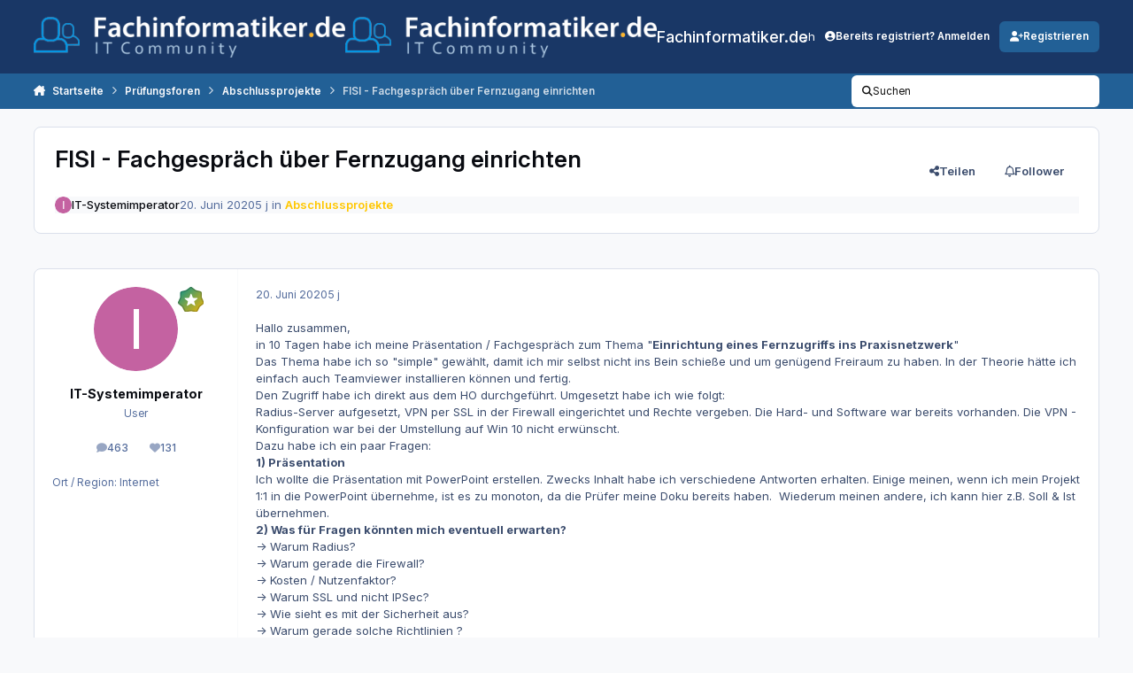

--- FILE ---
content_type: text/html;charset=UTF-8
request_url: https://www.fachinformatiker.de/topic/165311-fisi-fachgespr%C3%A4ch-%C3%BCber-fernzugang-einrichten/
body_size: 30026
content:
<!DOCTYPE html>
<html lang="de-DE" dir="ltr" 

data-ips-path="/topic/165311-fisi-fachgespräch-über-fernzugang-einrichten/"
data-ips-scheme='system'
data-ips-scheme-active='system'
data-ips-scheme-default='system'
data-ips-theme="23"
data-ips-scheme-toggle="true"


    data-ips-guest


data-ips-theme-setting-change-scheme='1'
data-ips-theme-setting-link-panels='1'
data-ips-theme-setting-nav-bar-icons='0'
data-ips-theme-setting-mobile-icons-location='footer'
data-ips-theme-setting-mobile-footer-labels='1'
data-ips-theme-setting-sticky-sidebar='1'
data-ips-theme-setting-flip-sidebar='0'

data-ips-layout='default'



>
	<head data-ips-hook="head">
		<meta charset="utf-8">
		<title data-ips-hook="title">FISI - Fachgespräch über Fernzugang einrichten - Abschlussprojekte - Fachinformatiker.de</title>
		
		
		
		

	
	<script>(() => document.documentElement.setAttribute('data-ips-scheme', (window.matchMedia('(prefers-color-scheme:dark)').matches) ? 'dark':'light'))();</script>

		


	<script>
		(() => {
			function getCookie(n) {
				let v = `; ${document.cookie}`, parts = v.split(`; ${n}=`);
				if (parts.length === 2) return parts.pop().split(';').shift();
			}
			
			const s = getCookie('ips4_scheme_preference');
			if(!s || s === document.documentElement.getAttribute("data-ips-scheme-active")) return;
			if(s === "system"){
				document.documentElement.setAttribute('data-ips-scheme',(window.matchMedia('(prefers-color-scheme:dark)').matches)?'dark':'light');
			} else {
				document.documentElement.setAttribute("data-ips-scheme",s);
			}
			document.documentElement.setAttribute("data-ips-scheme-active",s);
		})();
	</script>

		
		
		
		
		


	<!--!Font Awesome Free 6 by @fontawesome - https://fontawesome.com License - https://fontawesome.com/license/free Copyright 2024 Fonticons, Inc.-->
	<link rel='stylesheet' href='//www.fachinformatiker.de/applications/core/interface/static/fontawesome/css/all.min.css?v=6.7.2'>



	<link rel='stylesheet' href='//www.fachinformatiker.de/static/css/core_global_framework_framework.css?v=80ecfdd3771768475615'>

	<link rel='stylesheet' href='//www.fachinformatiker.de/static/css/core_global_flags.css?v=80ecfdd3771768475615'>

	<link rel='stylesheet' href='//www.fachinformatiker.de/static/css/core_front_core.css?v=80ecfdd3771768475615'>

	<link rel='stylesheet' href='https://www.fachinformatiker.de/uploads/css_built_23/bimchatbox_front_chatbox.css?v=80ecfdd3771768475615'>

	<link rel='stylesheet' href='//www.fachinformatiker.de/static/css/forums_front_forums.css?v=80ecfdd3771768475615'>

	<link rel='stylesheet' href='//www.fachinformatiker.de/static/css/forums_front_topics.css?v=80ecfdd3771768475615'>


<!-- Content Config CSS Properties -->
<style id="contentOptionsCSS">
    :root {
        --i-embed-max-width: 100%;
        --i-embed-default-width: 500px;
        --i-embed-media-max-width: 100%;
    }
</style>



	
	
	<style id="themeVariables">
		
			:root{

--set__i-font-family: var(--i-font-family_inter);
--set__i-font-size: 13;
--light__i-headerPrimary--ba-co: hsl(217 60% 25%);
--light__i-headerSecondary--ba-co: var(--i-primary);
--set__i-header-primary--he: 83;
--set__i-header-secondary--he: 40;
--light__i-headerSecondary--co: var(--i-base_3);
--set__i-logo--he: 58;
--set__logo-light: url('https://www.fachinformatiker.de/uploads/set_resources_23/6d538d11ecfced46f459ee300b5e80ec_20151024_logo_white.png.ad4a023ffee07811b79f37aaa2065edffb3_c8a44f_3d568d.png');
--set__logo-dark: url('https://www.fachinformatiker.de/uploads/set_resources_23/6d538d11ecfced46f459ee300b5e80ec_20151024_logo_white.png.ad4a023ffee07811b79f37aaa2065edffb3_c8a44f_6e748f.png');
--set__i-layout-width: 1380;
--set__mobile-logo-light: url('https://www.fachinformatiker.de/uploads/set_resources_23/6d538d11ecfced46f459ee300b5e80ec_20151024_logo_white.png.ad4a023ffee07811b79f37aaa2065edffb3_c8a44f_82cea1.png');
--set__mobile-logo-dark: url('https://www.fachinformatiker.de/uploads/set_resources_23/6d538d11ecfced46f459ee300b5e80ec_20151024_logo_white.png.ad4a023ffee07811b79f37aaa2065edffb3_c8a44f_8d8b70.png');
--set__i-mobile-logo--he: 60;
--light__i-headerMobile--ba-co: hsl(217 60% 25%);
--light__i-footer--ba-co: hsl(217 60% 25%);
--light__i-primary: hsl(208 63% 36%);
--light__i-primary-relative-l: 32;

}
		
	</style>

	
		<style id="themeCustomCSS">
			 .ipsData__stats{display:none}.ipsWidget[data-blockid="app_cms_Codemirror_d509b8"]{border:none !important;box-shadow:none !important;background:transparent !important;}.ipsWidget[data-blockid="app_cms_Codemirror_d509b8"] .ipsWidget__content{padding:0 !important;}#cbInput_container input#txt{padding-right:100px;}
		</style>
	

	


		



	<meta name="viewport" content="width=device-width, initial-scale=1, viewport-fit=cover">
	<meta name="apple-mobile-web-app-status-bar-style" content="black-translucent">
	
	
		
		
	
	
		<meta name="twitter:card" content="summary">
	
	
	
		
			
				
					<meta property="og:title" content="FISI - Fachgespräch über Fernzugang einrichten">
				
			
		
	
		
			
				
					<meta property="og:type" content="website">
				
			
		
	
		
			
				
					<meta property="og:url" content="https://www.fachinformatiker.de/topic/165311-fisi-fachgespr%C3%A4ch-%C3%BCber-fernzugang-einrichten/">
				
			
		
	
		
			
				
					<meta name="description" content="Hallo zusammen, in 10 Tagen habe ich meine Präsentation / Fachgespräch zum Thema &quot;Einrichtung eines Fernzugriffs ins Praxisnetzwerk&quot; Das Thema habe ich so &quot;simple&quot; gewählt, damit ich mir selbst nicht ins Bein schieße und um genügend Freiraum zu haben. In der Theorie hätte ich einfach auch Teamvie...">
				
			
		
	
		
			
				
					<meta property="og:description" content="Hallo zusammen, in 10 Tagen habe ich meine Präsentation / Fachgespräch zum Thema &quot;Einrichtung eines Fernzugriffs ins Praxisnetzwerk&quot; Das Thema habe ich so &quot;simple&quot; gewählt, damit ich mir selbst nicht ins Bein schieße und um genügend Freiraum zu haben. In der Theorie hätte ich einfach auch Teamvie...">
				
			
		
	
		
			
				
					<meta property="og:updated_time" content="2020-06-22T07:41:06Z">
				
			
		
	
		
			
				
					<meta property="og:site_name" content="Fachinformatiker.de">
				
			
		
	
		
			
				
					<meta property="og:locale" content="de_DE">
				
			
		
	
	
		
			<link rel="canonical" href="https://www.fachinformatiker.de/topic/165311-fisi-fachgespr%C3%A4ch-%C3%BCber-fernzugang-einrichten/">
		
	
	<link rel="alternate" type="application/rss+xml" title="Ausbildung &amp; Job" href="https://www.fachinformatiker.de/rss/1-ausbildung-job.xml/"><link rel="alternate" type="application/rss+xml" title="Prüfungsforen" href="https://www.fachinformatiker.de/rss/2-pr%C3%BCfungsforen.xml/"><link rel="alternate" type="application/rss+xml" title="Fachliche Foren" href="https://www.fachinformatiker.de/rss/3-fachliche-foren.xml/">
	
	
	
	<link rel="manifest" href="https://www.fachinformatiker.de/manifest.webmanifest/">
	
	

	
	
		
	
		
	
		
	
		
	
		
	
		
	
		
	
		
	
		
	
		
	
		
	
		
	
		
	
		
	
		
	
		
	
		
	
		
	
		
	
		
	
		
	
		
	
		
	
		
			<link rel="apple-touch-icon" href="https://www.fachinformatiker.de/uploads/monthly_2025_08/apple-touch-icon-180x180.png?v=1755767326">
		
	

	
	


		

	
	<link rel='icon' href='https://www.fachinformatiker.de/uploads/monthly_2025_08/742734306_new3_fixedblack_fb_big.png' type="image/png">

	</head>
	<body data-ips-hook="body" class="ipsApp ipsApp_front " data-contentClass="IPS\forums\Topic" data-controller="core.front.core.app" data-pageApp="forums" data-pageLocation="front" data-pageModule="forums" data-pageController="topic" data-id="165311" >
		<a href="#ipsLayout__main" class="ipsSkipToContent">Zum Inhalt springen</a>
		
		
		

<i-pull-to-refresh aria-hidden="true">
	<div class="iPullToRefresh"></div>
</i-pull-to-refresh>
		


	<i-pwa-install id="ipsPwaInstall">
		
		
			
		
			
		
			
		
			
		
			
		
			
		
			
		
			
		
			
		
			
		
			
		
			
		
			
		
			
		
			
		
			
		
			
		
			
		
			
		
			
		
			
		
			
		
			
		
			
				<img src="https://www.fachinformatiker.de/uploads/monthly_2025_08/apple-touch-icon-180x180.png" alt="" width="180" height="180" class="iPwaInstall__icon">
			
		
		<div class="iPwaInstall__content">
			<div class="iPwaInstall__title">View in the app</div>
			<p class="iPwaInstall__desc">A better way to browse. <strong>Learn more</strong>.</p>
		</div>
		<button type="button" class="iPwaInstall__learnMore" popovertarget="iPwaInstall__learnPopover">Learn more</button>
		<button type="button" class="iPwaInstall__dismiss" id="iPwaInstall__dismiss"><span aria-hidden="true">&times;</span><span class="ipsInvisible">Dismiss</span></button>
	</i-pwa-install>
	
	<i-card popover id="iPwaInstall__learnPopover">
		<button class="iCardDismiss" type="button" tabindex="-1" popovertarget="iPwaInstall__learnPopover" popovertargetaction="hide">Close</button>
		<div class="iCard">
			<div class="iCard__content iPwaInstallPopover">
				<div class="i-flex i-gap_2">
					
						
					
						
					
						
					
						
					
						
					
						
					
						
					
						
					
						
					
						
					
						
					
						
					
						
					
						
					
						
					
						
					
						
					
						
					
						
					
						
					
						
					
						
					
						
					
						
							<img src="https://www.fachinformatiker.de/uploads/monthly_2025_08/apple-touch-icon-180x180.png" alt="" width="180" height="180" class="iPwaInstallPopover__icon">
						
					
					<div class="i-flex_11 i-align-self_center">
						<div class="i-font-weight_700 i-color_hard">Fachinformatiker.de</div>
						<p>A full-screen app on your home screen with push notifications, badges and more.</p>
					</div>
				</div>

				<div class="iPwaInstallPopover__ios">
					<div class="iPwaInstallPopover__title">
						<svg xmlns="http://www.w3.org/2000/svg" viewBox="0 0 384 512"><path d="M318.7 268.7c-.2-36.7 16.4-64.4 50-84.8-18.8-26.9-47.2-41.7-84.7-44.6-35.5-2.8-74.3 20.7-88.5 20.7-15 0-49.4-19.7-76.4-19.7C63.3 141.2 4 184.8 4 273.5q0 39.3 14.4 81.2c12.8 36.7 59 126.7 107.2 125.2 25.2-.6 43-17.9 75.8-17.9 31.8 0 48.3 17.9 76.4 17.9 48.6-.7 90.4-82.5 102.6-119.3-65.2-30.7-61.7-90-61.7-91.9zm-56.6-164.2c27.3-32.4 24.8-61.9 24-72.5-24.1 1.4-52 16.4-67.9 34.9-17.5 19.8-27.8 44.3-25.6 71.9 26.1 2 49.9-11.4 69.5-34.3z"/></svg>
						<span>To install this app on iOS and iPadOS</span>
					</div>
					<ol class="ipsList ipsList--bullets i-color_soft i-margin-top_2">
						<li>Tap the <svg xmlns='http://www.w3.org/2000/svg' viewBox='0 0 416 550.4' class='iPwaInstallPopover__svg'><path d='M292.8 129.6 208 44.8l-84.8 84.8-22.4-22.4L208 0l107.2 107.2-22.4 22.4Z'/><path d='M192 22.4h32v336h-32v-336Z'/><path d='M368 550.4H48c-27.2 0-48-20.8-48-48v-288c0-27.2 20.8-48 48-48h112v32H48c-9.6 0-16 6.4-16 16v288c0 9.6 6.4 16 16 16h320c9.6 0 16-6.4 16-16v-288c0-9.6-6.4-16-16-16H256v-32h112c27.2 0 48 20.8 48 48v288c0 27.2-20.8 48-48 48Z'/></svg> Share icon in Safari</li>
						<li>Scroll the menu and tap <strong>Add to Home Screen</strong>.</li>
						<li>Tap <strong>Add</strong> in the top-right corner.</li>
					</ol>
				</div>
				<div class="iPwaInstallPopover__android">
					<div class="iPwaInstallPopover__title">
						<svg xmlns="http://www.w3.org/2000/svg" viewBox="0 0 576 512"><path d="M420.6 301.9a24 24 0 1 1 24-24 24 24 0 0 1 -24 24m-265.1 0a24 24 0 1 1 24-24 24 24 0 0 1 -24 24m273.7-144.5 47.9-83a10 10 0 1 0 -17.3-10h0l-48.5 84.1a301.3 301.3 0 0 0 -246.6 0L116.2 64.5a10 10 0 1 0 -17.3 10h0l47.9 83C64.5 202.2 8.2 285.6 0 384H576c-8.2-98.5-64.5-181.8-146.9-226.6"/></svg>
						<span>To install this app on Android</span>
					</div>
					<ol class="ipsList ipsList--bullets i-color_soft i-margin-top_2">
						<li>Tap the 3-dot menu (⋮) in the top-right corner of the browser.</li>
						<li>Tap <strong>Add to Home screen</strong> or <strong>Install app</strong>.</li>
						<li>Confirm by tapping <strong>Install</strong>.</li>
					</ol>
				</div>
			</div>
		</div>
	</i-card>

		
		<div class="ipsLayout" id="ipsLayout" data-ips-hook="layout">
			
			<div class="ipsLayout__app" data-ips-hook="app">
				
				<div data-ips-hook="mobileHeader" class="ipsMobileHeader ipsResponsive_header--mobile">
					
<a href="https://www.fachinformatiker.de/" data-ips-hook="logo" class="ipsLogo ipsLogo--mobile" accesskey="1">
	
		

    
    
    
    <picture class='ipsLogo__image ipsLogo__image--light'>
        <source srcset="[data-uri]" media="(min-width: 980px)">
        <img src="https://www.fachinformatiker.de/uploads/set_resources_23/6d538d11ecfced46f459ee300b5e80ec_20151024_logo_white.png.ad4a023ffee07811b79f37aaa2065edffb3_c8a44f_8618ac.png" width="400" height="53" alt='Fachinformatiker.de' data-ips-theme-image='mobile-logo-light'>
    </picture>

		

    
    
    
    <picture class='ipsLogo__image ipsLogo__image--dark'>
        <source srcset="[data-uri]" media="(min-width: 980px)">
        <img src="https://www.fachinformatiker.de/uploads/set_resources_23/6d538d11ecfced46f459ee300b5e80ec_20151024_logo_white.png.ad4a023ffee07811b79f37aaa2065edffb3_c8a44f_0b9fab.png" width="400" height="53" alt='Fachinformatiker.de' data-ips-theme-image='mobile-logo-dark'>
    </picture>

	
  	<div class="ipsLogo__text">
		<span class="ipsLogo__name" data-ips-theme-text="set__i-logo-text">Fachinformatiker.de</span>
		
			<span class="ipsLogo__slogan" data-ips-theme-text="set__i-logo-slogan"></span>
		
	</div>
</a>
					
<ul data-ips-hook="mobileNavHeader" class="ipsMobileNavIcons ipsResponsive_header--mobile">
	
		<li data-el="guest">
			<button type="button" class="ipsMobileNavIcons__button ipsMobileNavIcons__button--primary" aria-controls="ipsOffCanvas--guest" aria-expanded="false" data-ipscontrols>
				<span>Anmelden</span>
			</button>
		</li>
	
	
	
		
	
    
	
	
</ul>
				</div>
				
				


				
					
<nav class="ipsBreadcrumb ipsBreadcrumb--mobile ipsResponsive_header--mobile" aria-label="Breadcrumbs" >
	<ol itemscope itemtype="https://schema.org/BreadcrumbList" class="ipsBreadcrumb__list">
		<li itemprop="itemListElement" itemscope itemtype="https://schema.org/ListItem">
			<a title="Startseite" href="https://www.fachinformatiker.de/" itemprop="item">
				<i class="fa-solid fa-house-chimney"></i> <span itemprop="name">Startseite</span>
			</a>
			<meta itemprop="position" content="1">
		</li>
		
		
		
			
				<li itemprop="itemListElement" itemscope itemtype="https://schema.org/ListItem">
					<a href="https://www.fachinformatiker.de/forum/4-pr%C3%BCfungsforen/" itemprop="item">
						<span itemprop="name">Prüfungsforen </span>
					</a>
					<meta itemprop="position" content="2">
				</li>
			
			
		
			
				<li itemprop="itemListElement" itemscope itemtype="https://schema.org/ListItem">
					<a href="https://www.fachinformatiker.de/forum/13-abschlussprojekte/" itemprop="item">
						<span itemprop="name">Abschlussprojekte </span>
					</a>
					<meta itemprop="position" content="3">
				</li>
			
			
		
			
				<li aria-current="location" itemprop="itemListElement" itemscope itemtype="https://schema.org/ListItem">
					<span itemprop="name">FISI - Fachgespräch über Fernzugang einrichten</span>
					<meta itemprop="position" content="4">
				</li>
			
			
		
	</ol>
	<ul class="ipsBreadcrumb__feed" data-ips-hook="feed">
		
		<li >
			<a data-action="defaultStream" href="https://www.fachinformatiker.de/discover/" ><i class="fa-regular fa-file-lines"></i> <span data-role="defaultStreamName">Alle Aktivitäten</span></a>
		</li>
	</ul>
</nav>
				
				
					<header data-ips-hook="header" class="ipsHeader ipsResponsive_header--desktop">
						
						
							<div data-ips-hook="primaryHeader" class="ipsHeader__primary" >
								<div class="ipsWidth ipsHeader__align">
									<div data-ips-header-position="4" class="ipsHeader__start">


	
		<div data-ips-header-content='logo'>
			<!-- logo -->
			
				
<a href="https://www.fachinformatiker.de/" data-ips-hook="logo" class="ipsLogo ipsLogo--desktop" accesskey="1">
	
		

    
    
    
    <picture class='ipsLogo__image ipsLogo__image--light'>
        <source srcset="[data-uri]" media="(max-width: 979px)">
        <img src="https://www.fachinformatiker.de/uploads/set_resources_23/6d538d11ecfced46f459ee300b5e80ec_20151024_logo_white.png.ad4a023ffee07811b79f37aaa2065edffb3_c8a44f_20792c.png" width="400" height="53" alt='Fachinformatiker.de' data-ips-theme-image='logo-light'>
    </picture>

		

    
    
    
    <picture class='ipsLogo__image ipsLogo__image--dark'>
        <source srcset="[data-uri]" media="(max-width: 979px)">
        <img src="https://www.fachinformatiker.de/uploads/set_resources_23/6d538d11ecfced46f459ee300b5e80ec_20151024_logo_white.png.ad4a023ffee07811b79f37aaa2065edffb3_c8a44f_839af9.png" width="400" height="53" alt='Fachinformatiker.de' data-ips-theme-image='logo-dark'>
    </picture>

	
  	<div class="ipsLogo__text">
		<span class="ipsLogo__name" data-ips-theme-text="set__i-logo-text">Fachinformatiker.de</span>
		
			<span class="ipsLogo__slogan" data-ips-theme-text="set__i-logo-slogan"></span>
		
	</div>
</a>
			
			
			    
			    
			    
			    
			
		</div>
	

	

	

	

	
</div>
									<div data-ips-header-position="5" class="ipsHeader__center">


	

	
		<div data-ips-header-content='navigation'>
			<!-- navigation -->
			
			
			    
				    


<nav data-ips-hook="navBar" class="ipsNav" aria-label="Primary">
	<i-navigation-menu>
		<ul class="ipsNavBar" data-role="menu">
			


	
		
		
		
		<li  data-id="2"  data-navApp="core" data-navExt="Menu" >
			
			
				
					<button aria-expanded="false" aria-controls="elNavSecondary_2" data-ipscontrols type="button">
						<span class="ipsNavBar__icon" aria-hidden="true">
							
								<i class="fa-solid" style="--icon:'\f1c5'"></i>
							
						</span>
						<span class="ipsNavBar__text">
							<span class="ipsNavBar__label">Beiträge</span>
							<i class="fa-solid fa-angle-down"></i>
						</span>
					</button>
					
						<ul class='ipsNav__dropdown' id='elNavSecondary_2' data-ips-hidden-light-dismiss hidden>
							


	
		
		
		
		<li  data-id="3"  data-navApp="core" data-navExt="AllActivity" >
			
			
				
					<a href="https://www.fachinformatiker.de/discover/"  data-navItem-id="3" >
						<span class="ipsNavBar__icon" aria-hidden="true">
							
								<i class="fa-solid" style="--icon:'\f0ca'"></i>
							
						</span>
						<span class="ipsNavBar__text">
							<span class="ipsNavBar__label">Alle Aktivitäten</span>
						</span>
					</a>
				
			
		</li>
	

	
		
		
		
		<li  data-id="4"  data-navApp="core" data-navExt="YourActivityStreams" >
			
			
				
					<a href="#"  data-navItem-id="4" >
						<span class="ipsNavBar__icon" aria-hidden="true">
							
								<i class="fa-solid" style="--icon:'\f0ae'"></i>
							
						</span>
						<span class="ipsNavBar__text">
							<span class="ipsNavBar__label">Meine Aktivitätsverläufe</span>
						</span>
					</a>
				
			
		</li>
	

	
		
		
		
		<li  data-id="5"  data-navApp="core" data-navExt="YourActivityStreamsItem" data-streamid='5'>
			
			
				
					<a href="https://www.fachinformatiker.de/discover/unread/"  data-navItem-id="5" >
						<span class="ipsNavBar__icon" aria-hidden="true">
							
								<i class="fa-solid" style="--icon:'\f1ea'"></i>
							
						</span>
						<span class="ipsNavBar__text">
							<span class="ipsNavBar__label">Ungelesene Inhalte</span>
						</span>
					</a>
				
			
		</li>
	

	
		
		
		
		<li  data-id="6"  data-navApp="core" data-navExt="YourActivityStreamsItem" data-streamid='6'>
			
			
				
					<a href="https://www.fachinformatiker.de/discover/content-started/"  data-navItem-id="6" >
						<span class="ipsNavBar__icon" aria-hidden="true">
							
								<i class="fa-solid" style="--icon:'\f2bd'"></i>
							
						</span>
						<span class="ipsNavBar__text">
							<span class="ipsNavBar__label">Inhalte die ich begonnen habe</span>
						</span>
					</a>
				
			
		</li>
	

	
		
		
		
		<li  data-id="7"  data-navApp="core" data-navExt="Search" >
			
			
				
					<a href="https://www.fachinformatiker.de/search/"  data-navItem-id="7" >
						<span class="ipsNavBar__icon" aria-hidden="true">
							
								<i class="fa-solid" style="--icon:'\f002'"></i>
							
						</span>
						<span class="ipsNavBar__text">
							<span class="ipsNavBar__label">Suchen</span>
						</span>
					</a>
				
			
		</li>
	

						</ul>
					
				
			
		</li>
	

	
		
		
		
		<li  data-id="48"  data-navApp="core" data-navExt="Menu" >
			
			
				
					<button aria-expanded="false" aria-controls="elNavSecondary_48" data-ipscontrols type="button">
						<span class="ipsNavBar__icon" aria-hidden="true">
							
								<i class="fa-solid" style="--icon:'\f1c5'"></i>
							
						</span>
						<span class="ipsNavBar__text">
							<span class="ipsNavBar__label">Community</span>
							<i class="fa-solid fa-angle-down"></i>
						</span>
					</button>
					
						<ul class='ipsNav__dropdown' id='elNavSecondary_48' data-ips-hidden-light-dismiss hidden>
							


	
		
		
		
		<li  data-id="49"  data-navApp="core" data-navExt="Clubs" >
			
			
				
					<a href="https://www.fachinformatiker.de/clubs/"  data-navItem-id="49" >
						<span class="ipsNavBar__icon" aria-hidden="true">
							
								<i class="fa-solid" style="--icon:'\f2bd'"></i>
							
						</span>
						<span class="ipsNavBar__text">
							<span class="ipsNavBar__label">Gruppen</span>
						</span>
					</a>
				
			
		</li>
	

	

	
		
		
		
		<li  data-id="47"  data-navApp="bimchatbox" data-navExt="Bimchatbox" >
			
			
				
					<a href="https://www.fachinformatiker.de/bimchatbox/"  data-navItem-id="47" >
						<span class="ipsNavBar__icon" aria-hidden="true">
							
								<i class="fa-solid" style="--icon:'\f27a'"></i>
							
						</span>
						<span class="ipsNavBar__text">
							<span class="ipsNavBar__label">Chatbox</span>
						</span>
					</a>
				
			
		</li>
	

						</ul>
					
				
			
		</li>
	

	
		
		
		
		<li  data-id="45"  data-navApp="downloads" data-navExt="Downloads" >
			
			
				
					<a href="https://www.fachinformatiker.de/files/"  data-navItem-id="45" >
						<span class="ipsNavBar__icon" aria-hidden="true">
							
								<i class="fa-solid" style="--icon:'\f019'"></i>
							
						</span>
						<span class="ipsNavBar__text">
							<span class="ipsNavBar__label">Downloads</span>
						</span>
					</a>
				
			
		</li>
	

	
		
		
		
		<li  data-id="15"  data-navApp="core" data-navExt="Menu" >
			
			
				
					<button aria-expanded="false" aria-controls="elNavSecondary_15" data-ipscontrols type="button">
						<span class="ipsNavBar__icon" aria-hidden="true">
							
								<i class="fa-solid" style="--icon:'\f1c5'"></i>
							
						</span>
						<span class="ipsNavBar__text">
							<span class="ipsNavBar__label">Jobs</span>
							<i class="fa-solid fa-angle-down"></i>
						</span>
					</button>
					
						<ul class='ipsNav__dropdown' id='elNavSecondary_15' data-ips-hidden-light-dismiss hidden>
							


	
		
		
		
		<li  data-id="28"  data-navApp="core" data-navExt="CustomItem" >
			
			
				
					<a href="http://jobs.fachinformatiker.de/" target='_blank' rel="noopener" data-navItem-id="28" >
						<span class="ipsNavBar__icon" aria-hidden="true">
							
								<i class="fa-solid" style="--icon:'\f1c5'"></i>
							
						</span>
						<span class="ipsNavBar__text">
							<span class="ipsNavBar__label">Aktuelle Jobangebote für Fachinformatiker</span>
						</span>
					</a>
				
			
		</li>
	

	
		
		
		
		<li  data-id="27"  data-navApp="core" data-navExt="CustomItem" >
			
			
				
					<a href="http://jobs.fachinformatiker.de/products" target='_blank' rel="noopener" data-navItem-id="27" >
						<span class="ipsNavBar__icon" aria-hidden="true">
							
								<i class="fa-solid" style="--icon:'\f1c5'"></i>
							
						</span>
						<span class="ipsNavBar__text">
							<span class="ipsNavBar__label">Job-Anzeige erstellen</span>
						</span>
					</a>
				
			
		</li>
	

	
		
		
		
		<li  data-id="29"  data-navApp="core" data-navExt="CustomItem" >
			
			
				
					<a href="http://jobs.fachinformatiker.de/pages/3093-ihre-anzeigenschaltung-bei-fachinformatiker-de"  data-navItem-id="29" >
						<span class="ipsNavBar__icon" aria-hidden="true">
							
								<i class="fa-solid" style="--icon:'\f1c5'"></i>
							
						</span>
						<span class="ipsNavBar__text">
							<span class="ipsNavBar__label">Informationen zu Job-Anzeigen bei Fachinformatiker.de</span>
						</span>
					</a>
				
			
		</li>
	

						</ul>
					
				
			
		</li>
	

	
		
		
		
		<li  data-id="44"  data-navApp="core" data-navExt="Menu" >
			
			
				
					<button aria-expanded="false" aria-controls="elNavSecondary_44" data-ipscontrols type="button">
						<span class="ipsNavBar__icon" aria-hidden="true">
							
								<i class="fa-solid" style="--icon:'\f1c5'"></i>
							
						</span>
						<span class="ipsNavBar__text">
							<span class="ipsNavBar__label">Info</span>
							<i class="fa-solid fa-angle-down"></i>
						</span>
					</button>
					
						<ul class='ipsNav__dropdown' id='elNavSecondary_44' data-ips-hidden-light-dismiss hidden>
							


	
		
		
		
		<li  data-id="11"  data-navApp="core" data-navExt="Guidelines" >
			
			
				
					<a href="https://www.fachinformatiker.de/guidelines/"  data-navItem-id="11" >
						<span class="ipsNavBar__icon" aria-hidden="true">
							
								<i class="fa-solid" style="--icon:'\f058'"></i>
							
						</span>
						<span class="ipsNavBar__text">
							<span class="ipsNavBar__label">Richtlinien</span>
						</span>
					</a>
				
			
		</li>
	

	
		
		
		
		<li  data-id="12"  data-navApp="core" data-navExt="StaffDirectory" >
			
			
				
					<a href="https://www.fachinformatiker.de/staff/"  data-navItem-id="12" >
						<span class="ipsNavBar__icon" aria-hidden="true">
							
								<i class="fa-solid" style="--icon:'\f2bb'"></i>
							
						</span>
						<span class="ipsNavBar__text">
							<span class="ipsNavBar__label">Mitarbeiter</span>
						</span>
					</a>
				
			
		</li>
	

	
		
		
		
		<li  data-id="13"  data-navApp="core" data-navExt="OnlineUsers" >
			
			
				
					<a href="https://www.fachinformatiker.de/online/"  data-navItem-id="13" >
						<span class="ipsNavBar__icon" aria-hidden="true">
							
								<i class="fa-solid" style="--icon:'\f017'"></i>
							
						</span>
						<span class="ipsNavBar__text">
							<span class="ipsNavBar__label">Online-Benutzer</span>
						</span>
					</a>
				
			
		</li>
	

	
		
		
		
		<li  data-id="25"  data-navApp="core" data-navExt="Leaderboard" >
			
			
				
					<a href="https://www.fachinformatiker.de/leaderboard/"  data-navItem-id="25" >
						<span class="ipsNavBar__icon" aria-hidden="true">
							
								<i class="fa-solid" style="--icon:'\f091'"></i>
							
						</span>
						<span class="ipsNavBar__text">
							<span class="ipsNavBar__label">Rangliste</span>
						</span>
					</a>
				
			
		</li>
	

						</ul>
					
				
			
		</li>
	

	

			<li data-role="moreLi" hidden>
				<button aria-expanded="false" aria-controls="nav__more" data-ipscontrols type="button">
					<span class="ipsNavBar__icon" aria-hidden="true">
						<i class="fa-solid fa-bars"></i>
					</span>
					<span class="ipsNavBar__text">
						<span class="ipsNavBar__label">Mehr</span>
						<i class="fa-solid fa-angle-down"></i>
					</span>
				</button>
				<ul class="ipsNav__dropdown" id="nav__more" data-role="moreMenu" data-ips-hidden-light-dismiss hidden></ul>
			</li>
		</ul>
		<div class="ipsNavPriority js-ipsNavPriority" aria-hidden="true">
			<ul class="ipsNavBar" data-role="clone">
				<li data-role="moreLiClone">
					<button aria-expanded="false" aria-controls="nav__more" data-ipscontrols type="button">
						<span class="ipsNavBar__icon" aria-hidden="true">
							<i class="fa-solid fa-bars"></i>
						</span>
						<span class="ipsNavBar__text">
							<span class="ipsNavBar__label">Mehr</span>
							<i class="fa-solid fa-angle-down"></i>
						</span>
					</button>
				</li>
				


	
		
		
		
		<li  data-id="2"  data-navApp="core" data-navExt="Menu" >
			
			
				
					<button aria-expanded="false" aria-controls="elNavSecondary_2" data-ipscontrols type="button">
						<span class="ipsNavBar__icon" aria-hidden="true">
							
								<i class="fa-solid" style="--icon:'\f1c5'"></i>
							
						</span>
						<span class="ipsNavBar__text">
							<span class="ipsNavBar__label">Beiträge</span>
							<i class="fa-solid fa-angle-down"></i>
						</span>
					</button>
					
				
			
		</li>
	

	
		
		
		
		<li  data-id="48"  data-navApp="core" data-navExt="Menu" >
			
			
				
					<button aria-expanded="false" aria-controls="elNavSecondary_48" data-ipscontrols type="button">
						<span class="ipsNavBar__icon" aria-hidden="true">
							
								<i class="fa-solid" style="--icon:'\f1c5'"></i>
							
						</span>
						<span class="ipsNavBar__text">
							<span class="ipsNavBar__label">Community</span>
							<i class="fa-solid fa-angle-down"></i>
						</span>
					</button>
					
				
			
		</li>
	

	
		
		
		
		<li  data-id="45"  data-navApp="downloads" data-navExt="Downloads" >
			
			
				
					<a href="https://www.fachinformatiker.de/files/"  data-navItem-id="45" >
						<span class="ipsNavBar__icon" aria-hidden="true">
							
								<i class="fa-solid" style="--icon:'\f019'"></i>
							
						</span>
						<span class="ipsNavBar__text">
							<span class="ipsNavBar__label">Downloads</span>
						</span>
					</a>
				
			
		</li>
	

	
		
		
		
		<li  data-id="15"  data-navApp="core" data-navExt="Menu" >
			
			
				
					<button aria-expanded="false" aria-controls="elNavSecondary_15" data-ipscontrols type="button">
						<span class="ipsNavBar__icon" aria-hidden="true">
							
								<i class="fa-solid" style="--icon:'\f1c5'"></i>
							
						</span>
						<span class="ipsNavBar__text">
							<span class="ipsNavBar__label">Jobs</span>
							<i class="fa-solid fa-angle-down"></i>
						</span>
					</button>
					
				
			
		</li>
	

	
		
		
		
		<li  data-id="44"  data-navApp="core" data-navExt="Menu" >
			
			
				
					<button aria-expanded="false" aria-controls="elNavSecondary_44" data-ipscontrols type="button">
						<span class="ipsNavBar__icon" aria-hidden="true">
							
								<i class="fa-solid" style="--icon:'\f1c5'"></i>
							
						</span>
						<span class="ipsNavBar__text">
							<span class="ipsNavBar__label">Info</span>
							<i class="fa-solid fa-angle-down"></i>
						</span>
					</button>
					
				
			
		</li>
	

	

			</ul>
		</div>
	</i-navigation-menu>
</nav>
			    
			    
			    
			    
			
		</div>
	

	

	

	
</div>
									<div data-ips-header-position="6" class="ipsHeader__end">


	

	

	
		<div data-ips-header-content='user'>
			<!-- user -->
			
			
			    
			    
				    

	<ul id="elUserNav" data-ips-hook="userBarGuest" class="ipsUserNav ipsUserNav--guest">
        
		
        
        
        
            
            <li id="elSignInLink" data-el="sign-in">
                <button type="button" id="elUserSignIn" popovertarget="elUserSignIn_menu" class="ipsUserNav__link">
                	<i class="fa-solid fa-circle-user"></i>
                	<span class="ipsUserNav__text">Bereits registriert? Anmelden</span>
                </button>                
                
<i-dropdown popover id="elUserSignIn_menu">
	<div class="iDropdown">
		<form accept-charset='utf-8' method='post' action='https://www.fachinformatiker.de/login/'>
			<input type="hidden" name="csrfKey" value="6db2d7c120a2afb41b9139bd145425de">
			<input type="hidden" name="ref" value="aHR0cHM6Ly93d3cuZmFjaGluZm9ybWF0aWtlci5kZS90b3BpYy8xNjUzMTEtZmlzaS1mYWNoZ2VzcHIlQzMlQTRjaC0lQzMlQkNiZXItZmVybnp1Z2FuZy1laW5yaWNodGVuLw==">
			<div data-role="loginForm">
				
				
				
					<div class='ipsColumns ipsColumns--lines'>
						<div class='ipsColumns__primary' id='elUserSignIn_internal'>
							
<div class="">
	<h4 class="ipsTitle ipsTitle--h3 i-padding_2 i-padding-bottom_0 i-color_hard">Anmelden</h4>
	<ul class='ipsForm ipsForm--vertical ipsForm--login-popup'>
		<li class="ipsFieldRow ipsFieldRow--noLabel ipsFieldRow--fullWidth">
			<label class="ipsFieldRow__label" for="login_popup_email">E-Mail-Adresse</label>
			<div class="ipsFieldRow__content">
                <input type="email" class='ipsInput ipsInput--text' placeholder="E-Mail-Adresse" name="auth" autocomplete="email" id='login_popup_email'>
			</div>
		</li>
		<li class="ipsFieldRow ipsFieldRow--noLabel ipsFieldRow--fullWidth">
			<label class="ipsFieldRow__label" for="login_popup_password">Passwort</label>
			<div class="ipsFieldRow__content">
				<input type="password" class='ipsInput ipsInput--text' placeholder="Passwort" name="password" autocomplete="current-password" id='login_popup_password'>
			</div>
		</li>
		<li class="ipsFieldRow ipsFieldRow--checkbox">
			<input type="checkbox" name="remember_me" id="remember_me_checkbox_popup" value="1" checked class="ipsInput ipsInput--toggle">
			<div class="ipsFieldRow__content">
				<label class="ipsFieldRow__label" for="remember_me_checkbox_popup">Angemeldet bleiben</label>
				<div class="ipsFieldRow__desc">Nicht empfohlen auf gemeinsam genutzten Computern</div>
			</div>
		</li>
		<li class="ipsSubmitRow">
			<button type="submit" name="_processLogin" value="usernamepassword" class="ipsButton ipsButton--primary i-width_100p">Anmelden</button>
			
				<p class="i-color_soft i-link-color_inherit i-font-weight_500 i-font-size_-1 i-margin-top_2">
					
						<a href='https://www.fachinformatiker.de/lostpassword/' data-ipsDialog data-ipsDialog-title='Hast du dein Passwort vergessen?'>
					
					Hast du dein Passwort vergessen?</a>
				</p>
			
		</li>
	</ul>
</div>
						</div>
						<div class='ipsColumns__secondary i-basis_280'>
							<div id='elUserSignIn_external'>
								<p class='ipsTitle ipsTitle--h3 i-padding_2 i-padding-bottom_0 i-color_soft'>Oder melde dich mit...</p>
								<div class='i-grid i-gap_2 i-padding_2'>
									
										<div>
											

<button type="submit" name="_processLogin" value="9" class='ipsSocial ipsSocial--google' style="background-color: #4285F4">
	
		<span class='ipsSocial__icon'>
			
				
					<svg xmlns="http://www.w3.org/2000/svg" viewBox="0 0 488 512"><path d="M488 261.8C488 403.3 391.1 504 248 504 110.8 504 0 393.2 0 256S110.8 8 248 8c66.8 0 123 24.5 166.3 64.9l-67.5 64.9C258.5 52.6 94.3 116.6 94.3 256c0 86.5 69.1 156.6 153.7 156.6 98.2 0 135-70.4 140.8-106.9H248v-85.3h236.1c2.3 12.7 3.9 24.9 3.9 41.4z"/></svg>
				
			
		</span>
		<span class='ipsSocial__text'>Mit Google anmelden</span>
	
</button>
										</div>
									
								</div>
							</div>
						</div>
					</div>
				
			</div>
		</form>
	</div>
</i-dropdown>
            </li>
            
        
		
			<li data-el="sign-up">
				
					<a href="https://www.fachinformatiker.de/register/" class="ipsUserNav__link ipsUserNav__link--sign-up"  id="elRegisterButton">
						<i class="fa-solid fa-user-plus"></i>
						<span class="ipsUserNav__text">Registrieren</span>
					</a>
				
			</li>
		
		

    <li class='ipsHide' id='elCart_container'></li>

	</ul>

			    
			    
			    
			
		</div>
	

	

	
</div>
								</div>
							</div>
						
						
							<div data-ips-hook="secondaryHeader" class="ipsHeader__secondary" >
								<div class="ipsWidth ipsHeader__align">
									<div data-ips-header-position="7" class="ipsHeader__start">


	

	

	

	
		<div data-ips-header-content='breadcrumb'>
			<!-- breadcrumb -->
			
			
			    
			    
			    
				    
<nav class="ipsBreadcrumb ipsBreadcrumb--top " aria-label="Breadcrumbs" >
	<ol itemscope itemtype="https://schema.org/BreadcrumbList" class="ipsBreadcrumb__list">
		<li itemprop="itemListElement" itemscope itemtype="https://schema.org/ListItem">
			<a title="Startseite" href="https://www.fachinformatiker.de/" itemprop="item">
				<i class="fa-solid fa-house-chimney"></i> <span itemprop="name">Startseite</span>
			</a>
			<meta itemprop="position" content="1">
		</li>
		
		
		
			
				<li itemprop="itemListElement" itemscope itemtype="https://schema.org/ListItem">
					<a href="https://www.fachinformatiker.de/forum/4-pr%C3%BCfungsforen/" itemprop="item">
						<span itemprop="name">Prüfungsforen </span>
					</a>
					<meta itemprop="position" content="2">
				</li>
			
			
		
			
				<li itemprop="itemListElement" itemscope itemtype="https://schema.org/ListItem">
					<a href="https://www.fachinformatiker.de/forum/13-abschlussprojekte/" itemprop="item">
						<span itemprop="name">Abschlussprojekte </span>
					</a>
					<meta itemprop="position" content="3">
				</li>
			
			
		
			
				<li aria-current="location" itemprop="itemListElement" itemscope itemtype="https://schema.org/ListItem">
					<span itemprop="name">FISI - Fachgespräch über Fernzugang einrichten</span>
					<meta itemprop="position" content="4">
				</li>
			
			
		
	</ol>
	<ul class="ipsBreadcrumb__feed" data-ips-hook="feed">
		
		<li >
			<a data-action="defaultStream" href="https://www.fachinformatiker.de/discover/" ><i class="fa-regular fa-file-lines"></i> <span data-role="defaultStreamName">Alle Aktivitäten</span></a>
		</li>
	</ul>
</nav>
			    
			    
			
		</div>
	

	
</div>
									<div data-ips-header-position="8" class="ipsHeader__center">


	

	

	

	

	
</div>
									<div data-ips-header-position="9" class="ipsHeader__end">


	

	

	

	

	
		<div data-ips-header-content='search'>
			<!-- search -->
			
			
			    
			    
			    
			    
				    

	<button class='ipsSearchPseudo' popovertarget="ipsSearchDialog" type="button">
		<i class="fa-solid fa-magnifying-glass"></i>
		<span>Suchen</span>
	</button>

			    
			
		</div>
	
</div>
								</div>
							</div>
						
					</header>
				
				<main data-ips-hook="main" class="ipsLayout__main" id="ipsLayout__main" tabindex="-1">
					<div class="ipsWidth ipsWidth--main-content">
						<div class="ipsContentWrap">
							
							

							<div class="ipsLayout__columns">
								<section data-ips-hook="primaryColumn" class="ipsLayout__primary-column">
									
									
									
                                    
									

	





    
    

									




<!-- Start #ipsTopicView -->
<div class="ipsBlockSpacer" id="ipsTopicView" data-ips-topic-ui="traditional" data-ips-topic-first-page="true" data-ips-topic-comments="all">




<div class="ipsBox ipsBox--topicHeader ipsPull">
	<header class="ipsPageHeader">
		<div class="ipsPageHeader__row">
			<div data-ips-hook="header" class="ipsPageHeader__primary">
				<div class="ipsPageHeader__title">
					
						<h1 data-ips-hook="title">FISI - Fachgespräch über Fernzugang einrichten</h1>
					
					<div data-ips-hook="badges" class="ipsBadges">
						
					</div>
				</div>
				
				
			</div>
			
				<ul data-ips-hook="topicHeaderButtons" class="ipsButtons">
					
						<li>


    <button type="button" id="elShareItem_83926049" popovertarget="elShareItem_83926049_menu" class='ipsButton ipsButton--share ipsButton--inherit '>
        <i class='fa-solid fa-share-nodes'></i><span class="ipsButton__label">Teilen</span>
    </button>
    <i-dropdown popover id="elShareItem_83926049_menu" data-controller="core.front.core.sharelink">
        <div class="iDropdown">
            <div class='i-padding_2'>
                
                
                <span data-ipsCopy data-ipsCopy-flashmessage>
                    <a href="https://www.fachinformatiker.de/topic/165311-fisi-fachgespr%C3%A4ch-%C3%BCber-fernzugang-einrichten/" class="ipsPageActions__mainLink" data-role="copyButton" data-clipboard-text="https://www.fachinformatiker.de/topic/165311-fisi-fachgespr%C3%A4ch-%C3%BCber-fernzugang-einrichten/" data-ipstooltip title='Link in die Zwischenablage kopieren'><i class="fa-regular fa-copy"></i> https://www.fachinformatiker.de/topic/165311-fisi-fachgespr%C3%A4ch-%C3%BCber-fernzugang-einrichten/</a>
                </span>
                <ul class='ipsList ipsList--inline i-justify-content_center i-gap_1 i-margin-top_2'>
                    
                        <li>
<a href="https://www.linkedin.com/shareArticle?mini=true&amp;url=https%3A%2F%2Fwww.fachinformatiker.de%2Ftopic%2F165311-fisi-fachgespr%25C3%25A4ch-%25C3%25BCber-fernzugang-einrichten%2F&amp;title=FISI+-+Fachgespr%C3%A4ch+%C3%BCber+Fernzugang+einrichten" rel="nofollow noopener" class="ipsShareLink ipsShareLink--linkedin" target="_blank" data-role="shareLink" title='Auf LinkedIn teilen' data-ipsTooltip>
	<i class="fa-brands fa-linkedin"></i>
</a></li>
                    
                        <li>
<a href="https://x.com/share?url=https%3A%2F%2Fwww.fachinformatiker.de%2Ftopic%2F165311-fisi-fachgespr%2525C3%2525A4ch-%2525C3%2525BCber-fernzugang-einrichten%2F" class="ipsShareLink ipsShareLink--x" target="_blank" data-role="shareLink" title='Auf X teilen' data-ipsTooltip rel='nofollow noopener'>
    <i class="fa-brands fa-x-twitter"></i>
</a></li>
                    
                        <li>
<a href="https://www.facebook.com/sharer/sharer.php?u=https%3A%2F%2Fwww.fachinformatiker.de%2Ftopic%2F165311-fisi-fachgespr%25C3%25A4ch-%25C3%25BCber-fernzugang-einrichten%2F" class="ipsShareLink ipsShareLink--facebook" target="_blank" data-role="shareLink" title='Auf Facebook teilen' data-ipsTooltip rel='noopener nofollow'>
	<i class="fa-brands fa-facebook"></i>
</a></li>
                    
                        <li>
<a href="https://www.reddit.com/submit?url=https%3A%2F%2Fwww.fachinformatiker.de%2Ftopic%2F165311-fisi-fachgespr%25C3%25A4ch-%25C3%25BCber-fernzugang-einrichten%2F&amp;title=FISI+-+Fachgespr%C3%A4ch+%C3%BCber+Fernzugang+einrichten" rel="nofollow noopener" class="ipsShareLink ipsShareLink--reddit" target="_blank" title='Auf Reddit teilen' data-ipsTooltip>
	<i class="fa-brands fa-reddit"></i>
</a></li>
                    
                        <li>
<a href="mailto:?subject=FISI%20-%20Fachgespr%C3%A4ch%20%C3%BCber%20Fernzugang%20einrichten&body=https%3A%2F%2Fwww.fachinformatiker.de%2Ftopic%2F165311-fisi-fachgespr%25C3%25A4ch-%25C3%25BCber-fernzugang-einrichten%2F" rel='nofollow' class='ipsShareLink ipsShareLink--email' title='Per E-Mail teilen' data-ipsTooltip>
	<i class="fa-solid fa-envelope"></i>
</a></li>
                    
                        <li>
<a href="https://pinterest.com/pin/create/button/?url=https://www.fachinformatiker.de/topic/165311-fisi-fachgespr%25C3%25A4ch-%25C3%25BCber-fernzugang-einrichten/&amp;media=" class="ipsShareLink ipsShareLink--pinterest" rel="nofollow noopener" target="_blank" data-role="shareLink" title='Auf Pinterest teilen' data-ipsTooltip>
	<i class="fa-brands fa-pinterest"></i>
</a></li>
                    
                </ul>
                
                    <button class='ipsHide ipsButton ipsButton--small ipsButton--inherit ipsButton--wide i-margin-top_2' data-controller='core.front.core.webshare' data-role='webShare' data-webShareTitle='FISI - Fachgespräch über Fernzugang einrichten' data-webShareText='FISI - Fachgespräch über Fernzugang einrichten' data-webShareUrl='https://www.fachinformatiker.de/topic/165311-fisi-fachgespr%C3%A4ch-%C3%BCber-fernzugang-einrichten/'>Weitere Optionen zum Teilen...</button>
                
            </div>
        </div>
    </i-dropdown>
</li>
					
					
					<li>

<div data-followApp='forums' data-followArea='topic' data-followID='165311' data-controller='core.front.core.followButton'>
	

	<a data-ips-hook="guest" href="https://www.fachinformatiker.de/login/" rel="nofollow" class="ipsButton ipsButton--follow" data-role="followButton" data-ipstooltip title="Anmelden, um zu folgen">
		<span>
			<i class="fa-regular fa-bell"></i>
			<span class="ipsButton__label">Follower</span>
		</span>
		
	</a>

</div></li>
				</ul>
			
		</div>
		
		
			<!-- PageHeader footer is only shown in traditional view -->
			<div class="ipsPageHeader__row ipsPageHeader__row--footer">
				<div class="ipsPageHeader__primary">
					<div class="ipsPhotoPanel ipsPhotoPanel--inline">
						


	<a data-ips-hook="userPhotoWithUrl" href="https://www.fachinformatiker.de/profile/101920-it-systemimperator/" rel="nofollow" data-ipshover data-ipshover-width="370" data-ipshover-target="https://www.fachinformatiker.de/profile/101920-it-systemimperator/?do=hovercard"  class="ipsUserPhoto ipsUserPhoto--fluid" title="Zum Profil von IT-Systemimperator gehen" data-group="3" aria-hidden="true" tabindex="-1">
		<img src="data:image/svg+xml,%3Csvg%20xmlns%3D%22http%3A%2F%2Fwww.w3.org%2F2000%2Fsvg%22%20viewBox%3D%220%200%201024%201024%22%20style%3D%22background%3A%23c462a1%22%3E%3Cg%3E%3Ctext%20text-anchor%3D%22middle%22%20dy%3D%22.35em%22%20x%3D%22512%22%20y%3D%22512%22%20fill%3D%22%23ffffff%22%20font-size%3D%22700%22%20font-family%3D%22-apple-system%2C%20BlinkMacSystemFont%2C%20Roboto%2C%20Helvetica%2C%20Arial%2C%20sans-serif%22%3EI%3C%2Ftext%3E%3C%2Fg%3E%3C%2Fsvg%3E" alt="IT-Systemimperator" loading="lazy">
	</a>

						<div data-ips-hook="topicHeaderMetaData" class="ipsPhotoPanel__text">
							<div class="ipsPhotoPanel__primary">


<a href='https://www.fachinformatiker.de/profile/101920-it-systemimperator/' rel="nofollow" data-ipsHover data-ipsHover-width='370' data-ipsHover-target='https://www.fachinformatiker.de/profile/101920-it-systemimperator/?do=hovercard&amp;referrer=https%253A%252F%252Fwww.fachinformatiker.de%252Ftopic%252F165311-fisi-fachgespr%2525C3%2525A4ch-%2525C3%2525BCber-fernzugang-einrichten%252F' title="Zum Profil von IT-Systemimperator gehen" class="ipsUsername" translate="no">IT-Systemimperator</a></div>
							<div class="ipsPhotoPanel__secondary"><time datetime='2020-06-20T10:11:02Z' title='06/20/20 10:11' data-short='5 j' class='ipsTime ipsTime--long'><span class='ipsTime__long'>20. Juni 2020</span><span class='ipsTime__short'>5 j</span></time> in <a href="https://www.fachinformatiker.de/forum/13-abschlussprojekte/" class="i-font-weight_600">

<span class="ipsContainerTitle" 

	
	style="--i-featured: #ffc700; --i-featured-text: #000000;"
>Abschlussprojekte</span>
</a></div>
						</div>
					</div>
				</div>
				
			</div>
		
	</header>

	

</div>

<!-- Large topic warnings -->






<!-- These can be hidden on traditional first page using <div data-ips-hide="traditional-first"> -->


<!-- Content messages -->









<div class="i-flex i-flex-wrap_wrap-reverse i-align-items_center i-gap_3">

	<!-- All replies / Helpful Replies: This isn't shown on the first page, due to data-ips-hide="traditional-first" -->
	

	<!-- Start new topic, Reply to topic: Shown on all views -->
	<ul data-ips-hook="topicMainButtons" class="i-flex_11 ipsButtons ipsButtons--main">
		<li>
			
		</li>
		
		
	</ul>
</div>





<section data-controller='core.front.core.recommendedComments' data-url='https://www.fachinformatiker.de/topic/165311-fisi-fachgespr%C3%A4ch-%C3%BCber-fernzugang-einrichten/?recommended=comments' class='ipsBox ipsBox--featuredComments ipsRecommendedComments ipsHide'>
	<div data-role="recommendedComments">
		<header class='ipsBox__header'>
			<h2>Empfohlene Antworten</h2>
			

<div class='ipsCarouselNav ' data-ipscarousel='topic-featured-posts' >
	<button class='ipsCarouselNav__button' data-carousel-arrow='prev'><span class="ipsInvisible">Vorherige Karussell-Folie</span><i class='fa-ips' aria-hidden='true'></i></button>
	<button class='ipsCarouselNav__button' data-carousel-arrow='next'><span class="ipsInvisible">Nächste Karussell-Folie</span><i class='fa-ips' aria-hidden='true'></i></button>
</div>
		</header>
		
	</div>
</section>

<div id="comments" data-controller="core.front.core.commentFeed,forums.front.topic.view, core.front.core.ignoredComments" data-autopoll data-baseurl="https://www.fachinformatiker.de/topic/165311-fisi-fachgespr%C3%A4ch-%C3%BCber-fernzugang-einrichten/" data-lastpage data-feedid="forums-ips_forums_topic-165311" class="cTopic ipsBlockSpacer" data-follow-area-id="topic-165311">

	<div data-ips-hook="topicPostFeed" id="elPostFeed" class="ipsEntries ipsPull ipsEntries--topic" data-role="commentFeed" data-controller="core.front.core.moderation" >

		
		<form action="https://www.fachinformatiker.de/topic/165311-fisi-fachgespr%C3%A4ch-%C3%BCber-fernzugang-einrichten/?csrfKey=6db2d7c120a2afb41b9139bd145425de&amp;do=multimodComment" method="post" data-ipspageaction data-role="moderationTools">
			
			
				

					

					
					



<a id="findComment-1536914"></a>
<div id="comment-1536914"></div>
<article data-ips-hook="postWrapper" id="elComment_1536914" class="
		ipsEntry js-ipsEntry  ipsEntry--post 
        
        
        
        
        
		"   data-ips-first-post>
	
		<aside data-ips-hook="topicAuthorColumn" class="ipsEntry__author-column">
			
			<div data-ips-hook="postUserPhoto" class="ipsAvatarStack">
				


	<a data-ips-hook="userPhotoWithUrl" href="https://www.fachinformatiker.de/profile/101920-it-systemimperator/" rel="nofollow" data-ipshover data-ipshover-width="370" data-ipshover-target="https://www.fachinformatiker.de/profile/101920-it-systemimperator/?do=hovercard"  class="ipsUserPhoto ipsUserPhoto--fluid" title="Zum Profil von IT-Systemimperator gehen" data-group="3" aria-hidden="true" tabindex="-1">
		<img src="data:image/svg+xml,%3Csvg%20xmlns%3D%22http%3A%2F%2Fwww.w3.org%2F2000%2Fsvg%22%20viewBox%3D%220%200%201024%201024%22%20style%3D%22background%3A%23c462a1%22%3E%3Cg%3E%3Ctext%20text-anchor%3D%22middle%22%20dy%3D%22.35em%22%20x%3D%22512%22%20y%3D%22512%22%20fill%3D%22%23ffffff%22%20font-size%3D%22700%22%20font-family%3D%22-apple-system%2C%20BlinkMacSystemFont%2C%20Roboto%2C%20Helvetica%2C%20Arial%2C%20sans-serif%22%3EI%3C%2Ftext%3E%3C%2Fg%3E%3C%2Fsvg%3E" alt="IT-Systemimperator" loading="lazy">
	</a>

				
				
					
<img src='https://www.fachinformatiker.de/uploads/monthly_2021_07/10_Proficient.svg' loading="lazy" alt="Advanced" class="ipsAvatarStack__rank" data-ipsTooltip title="Rang: Advanced (10/14)">
								
			</div>
			<h3 data-ips-hook="postUsername" class="ipsEntry__username">
				
				


<a href='https://www.fachinformatiker.de/profile/101920-it-systemimperator/' rel="nofollow" data-ipsHover data-ipsHover-width='370' data-ipsHover-target='https://www.fachinformatiker.de/profile/101920-it-systemimperator/?do=hovercard&amp;referrer=https%253A%252F%252Fwww.fachinformatiker.de%252Ftopic%252F165311-fisi-fachgespr%2525C3%2525A4ch-%2525C3%2525BCber-fernzugang-einrichten%252F' title="Zum Profil von IT-Systemimperator gehen" class="ipsUsername" translate="no">IT-Systemimperator</a>
				
			</h3>
			
				<div data-ips-hook="postUserGroup" class="ipsEntry__group">
					
						User
					
				</div>
			
			
			
				<ul data-ips-hook="postUserStats" class="ipsEntry__authorStats ipsEntry__authorStats--minimal">
					<li data-i-el="posts">
						
							<a href="https://www.fachinformatiker.de/profile/101920-it-systemimperator/content/" rel="nofollow" title="Beiträge" data-ipstooltip>
								<i class="fa-solid fa-comment"></i>
								<span data-i-el="number">463</span>
								<span data-i-el="label">Beiträge</span>
							</a>
						
					</li>
					
					
						<li data-ips-hook="postUserBadges" data-i-el="badges">
							<a href="https://www.fachinformatiker.de/profile/101920-it-systemimperator/badges/" data-action="badgeLog" title="Abzeichen">
								<i class="fa-solid fa-award"></i>
								<span data-i-el="number">8</span>
								<span data-i-el="label">Abzeichen</span>
							</a>
						</li>
					
					
						<li data-ips-hook="postUserReputation" data-i-el="reputation">
							
								<a href="https://www.fachinformatiker.de/profile/101920-it-systemimperator/reputation/" data-action="repLog" title="Reputation" data-ipstooltip>
									<i class="fa-solid fa-heart"></i>
									<span data-i-el="number">131</span>
									<span data-i-el="label">Reputation</span>
								</a>
							
						</li>
					
				</ul>
				<ul data-ips-hook="postUserCustomFields" class="ipsEntry__authorFields">
					

	
		<li data-el='core_pfield_6' data-role='custom-field'>
			
<span class='ft'>Ort / Region:</span> <span class='fc'>Internet</span>
		</li>
	

				</ul>
			
			
		</aside>
	
	
<aside data-ips-hook="topicAuthorColumn" class="ipsEntry__header" data-feedid="forums-ips_forums_topic-165311">
	<div class="ipsEntry__header-align">

		<div class="ipsPhotoPanel">
			<!-- Avatar -->
			<div class="ipsAvatarStack" data-ips-hook="postUserPhoto">
				


	<a data-ips-hook="userPhotoWithUrl" href="https://www.fachinformatiker.de/profile/101920-it-systemimperator/" rel="nofollow" data-ipshover data-ipshover-width="370" data-ipshover-target="https://www.fachinformatiker.de/profile/101920-it-systemimperator/?do=hovercard"  class="ipsUserPhoto ipsUserPhoto--fluid" title="Zum Profil von IT-Systemimperator gehen" data-group="3" aria-hidden="true" tabindex="-1">
		<img src="data:image/svg+xml,%3Csvg%20xmlns%3D%22http%3A%2F%2Fwww.w3.org%2F2000%2Fsvg%22%20viewBox%3D%220%200%201024%201024%22%20style%3D%22background%3A%23c462a1%22%3E%3Cg%3E%3Ctext%20text-anchor%3D%22middle%22%20dy%3D%22.35em%22%20x%3D%22512%22%20y%3D%22512%22%20fill%3D%22%23ffffff%22%20font-size%3D%22700%22%20font-family%3D%22-apple-system%2C%20BlinkMacSystemFont%2C%20Roboto%2C%20Helvetica%2C%20Arial%2C%20sans-serif%22%3EI%3C%2Ftext%3E%3C%2Fg%3E%3C%2Fsvg%3E" alt="IT-Systemimperator" loading="lazy">
	</a>

				
					
<img src='https://www.fachinformatiker.de/uploads/monthly_2021_07/10_Proficient.svg' loading="lazy" alt="Advanced" class="ipsAvatarStack__rank" data-ipsTooltip title="Rang: Advanced (10/14)">
				
				
			</div>
			<!-- Username -->
			<div class="ipsPhotoPanel__text">
				<h3 data-ips-hook="postUsername" class="ipsEntry__username">
					


<a href='https://www.fachinformatiker.de/profile/101920-it-systemimperator/' rel="nofollow" data-ipsHover data-ipsHover-width='370' data-ipsHover-target='https://www.fachinformatiker.de/profile/101920-it-systemimperator/?do=hovercard&amp;referrer=https%253A%252F%252Fwww.fachinformatiker.de%252Ftopic%252F165311-fisi-fachgespr%2525C3%2525A4ch-%2525C3%2525BCber-fernzugang-einrichten%252F' title="Zum Profil von IT-Systemimperator gehen" class="ipsUsername" translate="no">IT-Systemimperator</a>
					
						<span class="ipsEntry__group">
							
								User
							
						</span>
					
					
				</h3>
				<p class="ipsPhotoPanel__secondary">
					<time datetime='2020-06-20T10:11:02Z' title='06/20/20 10:11' data-short='5 j' class='ipsTime ipsTime--long'><span class='ipsTime__long'>20. Juni 2020</span><span class='ipsTime__short'>5 j</span></time>
				</p>
			</div>
		</div>

		<!-- Minimal badges -->
		<ul data-ips-hook="postBadgesSecondary" class="ipsBadges">
			
			
			
			
			
			
		</ul>

		

		

		
			<!-- Expand mini profile -->
			<button class="ipsEntry__topButton ipsEntry__topButton--profile" type="button" aria-controls="mini-profile-1536914" aria-expanded="false" data-ipscontrols data-ipscontrols-src="https://www.fachinformatiker.de/?&amp;app=core&amp;module=system&amp;controller=ajax&amp;do=miniProfile&amp;authorId=101920&amp;solvedCount=load" aria-label="Autor-Statistiken" data-ipstooltip><i class="fa-solid fa-chevron-down" aria-hidden="true"></i></button>
		

        
<!-- Mini profile -->

	<div id='mini-profile-1536914' data-ips-hidden-animation="slide-fade" hidden class="ipsEntry__profile-row ipsLoading ipsLoading--small">
        
            <ul class='ipsEntry__profile'></ul>
        
	</div>

	</div>
</aside>
	

<div id="comment-1536914_wrap" data-controller="core.front.core.comment" data-feedid="forums-ips_forums_topic-165311" data-commentapp="forums" data-commenttype="forums" data-commentid="1536914" data-quotedata="{&quot;userid&quot;:101920,&quot;username&quot;:&quot;IT-Systemimperator&quot;,&quot;timestamp&quot;:1592647862,&quot;contentapp&quot;:&quot;forums&quot;,&quot;contenttype&quot;:&quot;forums&quot;,&quot;contentid&quot;:165311,&quot;contentclass&quot;:&quot;forums_Topic&quot;,&quot;contentcommentid&quot;:1536914}" class="ipsEntry__content js-ipsEntry__content"   data-first-post="true" data-first-page="true" >
	<div class="ipsEntry__post">
		<div class="ipsEntry__meta">
			
				<span class="ipsEntry__date"><time datetime='2020-06-20T10:11:02Z' title='06/20/20 10:11' data-short='5 j' class='ipsTime ipsTime--long'><span class='ipsTime__long'>20. Juni 2020</span><span class='ipsTime__short'>5 j</span></time></span>
			
			<!-- Traditional badges -->
			<ul data-ips-hook="postBadges" class="ipsBadges">
				
				
				
				
                
				
			</ul>
			
			
		</div>
		

		

		

		<!-- Post content -->
		<div data-ips-hook="postContent" class="ipsRichText ipsRichText--user" data-role="commentContent" data-controller="core.front.core.lightboxedImages">

			
			

				<p>
	Hallo zusammen,
</p>

<p>
	in 10 Tagen habe ich meine Präsentation / Fachgespräch zum Thema "<strong>Einrichtung eines Fernzugriffs ins Praxisnetzwerk</strong>" 
</p>

<p>
	Das Thema habe ich so "simple" gewählt, damit ich mir selbst nicht ins Bein schieße und um genügend Freiraum zu haben. In der Theorie hätte ich einfach auch Teamviewer installieren können und fertig. 
</p>

<p>
	Den Zugriff habe ich direkt aus dem HO durchgeführt. Umgesetzt habe ich wie folgt:
</p>

<p>
	Radius-Server aufgesetzt, VPN per SSL in der Firewall eingerichtet und Rechte vergeben. Die Hard- und Software war bereits vorhanden. Die VPN - Konfiguration war bei der Umstellung auf Win 10 nicht erwünscht.
</p>

<p>
	Dazu habe ich ein paar Fragen:
</p>

<p>
	<strong>1) Präsentation</strong>
</p>

<p>
	Ich wollte die Präsentation mit PowerPoint erstellen. Zwecks Inhalt habe ich verschiedene Antworten erhalten. Einige meinen, wenn ich mein Projekt 1:1 in die PowerPoint übernehme, ist es zu monoton, da die Prüfer meine Doku bereits haben.  Wiederum meinen andere, ich kann hier z.B. Soll &amp; Ist übernehmen.
</p>

<p>
	<strong>2) Was für Fragen könnten mich eventuell erwarten?</strong>
</p>

<p>
	-&gt; Warum Radius?
</p>

<p>
	-&gt; Warum gerade die Firewall?
</p>

<p>
	-&gt; Kosten / Nutzenfaktor?
</p>

<p>
	-&gt; Warum SSL und nicht IPSec?
</p>

<p>
	-&gt; Wie sieht es mit der Sicherheit aus? 
</p>

<p>
	-&gt; Warum gerade solche Richtlinien ?
</p>

<p>
	-&gt; DSGVO
</p>

<p>
	Beste Grüße
</p>

<p>
	 
</p>

<p>
	 
</p>

<p>
	 
</p>


			

			
		</div>

		
			

		

	</div>
	
	
</div>
	
</article>

                    
                    
					
						<!-- If this is the first post in the traditional UI, show some of the extras/messages below it -->
						

						<!-- Show the All Replies / Most Helpful tabs -->
						
					
					
					

					
					
					
				

					

					
					



<a id="findComment-1536931"></a>
<div id="comment-1536931"></div>
<article data-ips-hook="postWrapper" id="elComment_1536931" class="
		ipsEntry js-ipsEntry  ipsEntry--post 
        
        
        
        
        
		"   >
	
		<aside data-ips-hook="topicAuthorColumn" class="ipsEntry__author-column">
			
			<div data-ips-hook="postUserPhoto" class="ipsAvatarStack">
				


	<a data-ips-hook="userPhotoWithUrl" href="https://www.fachinformatiker.de/profile/25839-charmanta/" rel="nofollow" data-ipshover data-ipshover-width="370" data-ipshover-target="https://www.fachinformatiker.de/profile/25839-charmanta/?do=hovercard"  class="ipsUserPhoto ipsUserPhoto--fluid" title="Zum Profil von charmanta gehen" data-group="6" aria-hidden="true" tabindex="-1">
		<img src="https://www.fachinformatiker.de/uploads/monthly_2019_09/charmi.thumb.jpg.4a06a67f0bc6fbd9cc59f30b884ec35a.jpg" alt="charmanta" loading="lazy">
	</a>

				
					<span class="ipsAvatarStack__badge ipsAvatarStack__badge--moderator" data-ipstooltip title="charmanta ist Moderator" hidden></span>
				
				
					
<img src='https://www.fachinformatiker.de/uploads/monthly_2021_07/14_GrandMaster.svg' loading="lazy" alt="Mastermind" class="ipsAvatarStack__rank" data-ipsTooltip title="Rang: Mastermind (14/14)">
								
			</div>
			<h3 data-ips-hook="postUsername" class="ipsEntry__username">
				
				


<a href='https://www.fachinformatiker.de/profile/25839-charmanta/' rel="nofollow" data-ipsHover data-ipsHover-width='370' data-ipsHover-target='https://www.fachinformatiker.de/profile/25839-charmanta/?do=hovercard&amp;referrer=https%253A%252F%252Fwww.fachinformatiker.de%252Ftopic%252F165311-fisi-fachgespr%2525C3%2525A4ch-%2525C3%2525BCber-fernzugang-einrichten%252F' title="Zum Profil von charmanta gehen" class="ipsUsername" translate="no">charmanta</a>
				
			</h3>
			
				<div data-ips-hook="postUserGroup" class="ipsEntry__group">
					
						<a href="https://www.fachinformatiker.de/staff/" class="ipsEntry__moderatorBadge" data-ipstooltip title="charmanta ist Moderator">
							<span style='color:#4673c4'>Moderator</span>
						</a>
					
				</div>
			
			
			
				<ul data-ips-hook="postUserStats" class="ipsEntry__authorStats ipsEntry__authorStats--minimal">
					<li data-i-el="posts">
						
							<a href="https://www.fachinformatiker.de/profile/25839-charmanta/content/" rel="nofollow" title="Beiträge" data-ipstooltip>
								<i class="fa-solid fa-comment"></i>
								<span data-i-el="number">7.3k</span>
								<span data-i-el="label">Beiträge</span>
							</a>
						
					</li>
					
						<li data-ips-hook="postUserSolutions" data-i-el="solutions">
							
								<a href="https://www.fachinformatiker.de/profile/25839-charmanta/solutions/" rel="nofollow" title="Lösungen" data-ipstooltip>
									<i class="fa-solid fa-circle-check"></i>
									<span data-i-el="number">4</span>
									<span data-i-el="label">Lösungen</span>
								</a>
							
						</li>
					
					
						<li data-ips-hook="postUserBadges" data-i-el="badges">
							<a href="https://www.fachinformatiker.de/profile/25839-charmanta/badges/" data-action="badgeLog" title="Abzeichen">
								<i class="fa-solid fa-award"></i>
								<span data-i-el="number">12</span>
								<span data-i-el="label">Abzeichen</span>
							</a>
						</li>
					
					
						<li data-ips-hook="postUserReputation" data-i-el="reputation">
							
								<a href="https://www.fachinformatiker.de/profile/25839-charmanta/reputation/" data-action="repLog" title="Reputation" data-ipstooltip>
									<i class="fa-solid fa-heart"></i>
									<span data-i-el="number">2.7k</span>
									<span data-i-el="label">Reputation</span>
								</a>
							
						</li>
					
				</ul>
				<ul data-ips-hook="postUserCustomFields" class="ipsEntry__authorFields">
					

	
		<li data-el='core_pfield_6' data-role='custom-field'>
			
<span class='ft'>Ort / Region:</span> <span class='fc'>Wikingerland</span>
		</li>
	
		<li data-el='core_pfield_19' data-role='custom-field'>
			
<strong data-i-el='title'>Status:</strong><div data-i-el='value'>Berufserfahren<br>Ausbilder<br>Prüfer<br>Dozent</div>
		</li>
	

				</ul>
			
			
		</aside>
	
	
<aside data-ips-hook="topicAuthorColumn" class="ipsEntry__header" data-feedid="forums-ips_forums_topic-165311">
	<div class="ipsEntry__header-align">

		<div class="ipsPhotoPanel">
			<!-- Avatar -->
			<div class="ipsAvatarStack" data-ips-hook="postUserPhoto">
				


	<a data-ips-hook="userPhotoWithUrl" href="https://www.fachinformatiker.de/profile/25839-charmanta/" rel="nofollow" data-ipshover data-ipshover-width="370" data-ipshover-target="https://www.fachinformatiker.de/profile/25839-charmanta/?do=hovercard"  class="ipsUserPhoto ipsUserPhoto--fluid" title="Zum Profil von charmanta gehen" data-group="6" aria-hidden="true" tabindex="-1">
		<img src="https://www.fachinformatiker.de/uploads/monthly_2019_09/charmi.thumb.jpg.4a06a67f0bc6fbd9cc59f30b884ec35a.jpg" alt="charmanta" loading="lazy">
	</a>

				
					
<img src='https://www.fachinformatiker.de/uploads/monthly_2021_07/14_GrandMaster.svg' loading="lazy" alt="Mastermind" class="ipsAvatarStack__rank" data-ipsTooltip title="Rang: Mastermind (14/14)">
				
				
			</div>
			<!-- Username -->
			<div class="ipsPhotoPanel__text">
				<h3 data-ips-hook="postUsername" class="ipsEntry__username">
					


<a href='https://www.fachinformatiker.de/profile/25839-charmanta/' rel="nofollow" data-ipsHover data-ipsHover-width='370' data-ipsHover-target='https://www.fachinformatiker.de/profile/25839-charmanta/?do=hovercard&amp;referrer=https%253A%252F%252Fwww.fachinformatiker.de%252Ftopic%252F165311-fisi-fachgespr%2525C3%2525A4ch-%2525C3%2525BCber-fernzugang-einrichten%252F' title="Zum Profil von charmanta gehen" class="ipsUsername" translate="no">charmanta</a>
					
						<span class="ipsEntry__group">
							
								<a href="https://www.fachinformatiker.de/staff/" class="ipsEntry__moderatorBadge" data-ipstooltip title="charmanta ist Moderator">
									<span style='color:#4673c4'>Moderator</span>
								</a>
							
						</span>
					
					
				</h3>
				<p class="ipsPhotoPanel__secondary">
					<time datetime='2020-06-20T13:10:10Z' title='06/20/20 13:10' data-short='5 j' class='ipsTime ipsTime--long'><span class='ipsTime__long'>20. Juni 2020</span><span class='ipsTime__short'>5 j</span></time>
				</p>
			</div>
		</div>

		<!-- Minimal badges -->
		<ul data-ips-hook="postBadgesSecondary" class="ipsBadges">
			
			
			
			
			
			
		</ul>

		

		

		
			<!-- Expand mini profile -->
			<button class="ipsEntry__topButton ipsEntry__topButton--profile" type="button" aria-controls="mini-profile-1536931" aria-expanded="false" data-ipscontrols data-ipscontrols-src="https://www.fachinformatiker.de/?&amp;app=core&amp;module=system&amp;controller=ajax&amp;do=miniProfile&amp;authorId=25839&amp;solvedCount=4" aria-label="Autor-Statistiken" data-ipstooltip><i class="fa-solid fa-chevron-down" aria-hidden="true"></i></button>
		

        
<!-- Mini profile -->

	<div id='mini-profile-1536931' data-ips-hidden-animation="slide-fade" hidden class="ipsEntry__profile-row ipsLoading ipsLoading--small">
        
            <ul class='ipsEntry__profile'></ul>
        
	</div>

	</div>
</aside>
	

<div id="comment-1536931_wrap" data-controller="core.front.core.comment" data-feedid="forums-ips_forums_topic-165311" data-commentapp="forums" data-commenttype="forums" data-commentid="1536931" data-quotedata="{&quot;userid&quot;:25839,&quot;username&quot;:&quot;charmanta&quot;,&quot;timestamp&quot;:1592658610,&quot;contentapp&quot;:&quot;forums&quot;,&quot;contenttype&quot;:&quot;forums&quot;,&quot;contentid&quot;:165311,&quot;contentclass&quot;:&quot;forums_Topic&quot;,&quot;contentcommentid&quot;:1536931}" class="ipsEntry__content js-ipsEntry__content"  >
	<div class="ipsEntry__post">
		<div class="ipsEntry__meta">
			
				<span class="ipsEntry__date"><time datetime='2020-06-20T13:10:10Z' title='06/20/20 13:10' data-short='5 j' class='ipsTime ipsTime--long'><span class='ipsTime__long'>20. Juni 2020</span><span class='ipsTime__short'>5 j</span></time></span>
			
			<!-- Traditional badges -->
			<ul data-ips-hook="postBadges" class="ipsBadges">
				
				
				
				
                
				
			</ul>
			
			
		</div>
		

		

		

		<!-- Post content -->
		<div data-ips-hook="postContent" class="ipsRichText ipsRichText--user" data-role="commentContent" data-controller="core.front.core.lightboxedImages">

			
			

				<blockquote class="ipsQuote" data-gramm="false" data-ipsquote="" data-ipsquote-contentapp="forums" data-ipsquote-contentclass="forums_Topic" data-ipsquote-contentcommentid="1536914" data-ipsquote-contentid="165311" data-ipsquote-contenttype="forums" data-ipsquote-timestamp="1592647862" data-ipsquote-userid="101920" data-ipsquote-username="Unknown User">
	<div class="ipsQuote_citation">
		vor 2 Stunden schrieb Unknown User:
	</div>

	<div class="ipsQuote_contents ipsClearfix" data-gramm="false">
		<p>
			Das Thema habe ich so "simple" gewählt, damit ich mir selbst nicht ins Bein schieße und um genügend Freiraum zu haben
		</p>
	</div>
</blockquote>

<p>
	Keine gute Idee. Wirklich nicht ....
</p>

<blockquote class="ipsQuote" data-gramm="false" data-ipsquote="" data-ipsquote-contentapp="forums" data-ipsquote-contentclass="forums_Topic" data-ipsquote-contentcommentid="1536914" data-ipsquote-contentid="165311" data-ipsquote-contenttype="forums" data-ipsquote-timestamp="1592647862" data-ipsquote-userid="101920" data-ipsquote-username="Unknown User">
	<div class="ipsQuote_citation">
		vor 2 Stunden schrieb Unknown User:
	</div>

	<div class="ipsQuote_contents ipsClearfix" data-gramm="false">
		<p>
			Einige meinen, wenn ich mein Projekt 1:1 in die PowerPoint übernehme, ist es zu monoton, da die Prüfer meine Doku bereits haben.  Wiederum meinen andere, ich kann hier z.B. Soll &amp; Ist übernehmen.
		</p>
	</div>
</blockquote>

<p>
	Hast Du das nicht in der BS geübt ? <img alt=";)" data-emoticon="true" height="20" src="https://www.fachinformatiker.de/uploads/emoticons/default_wink.png" srcset="https://www.fachinformatiker.de/uploads/emoticons/wink@2x.png 2x" title=";)" width="20" loading="lazy"> Letzteres ist korrekt, die Präsi ist was anderes als die Doku
</p>

<p>
	 
</p>

<blockquote class="ipsQuote" data-gramm="false" data-ipsquote="" data-ipsquote-contentapp="forums" data-ipsquote-contentclass="forums_Topic" data-ipsquote-contentcommentid="1536914" data-ipsquote-contentid="165311" data-ipsquote-contenttype="forums" data-ipsquote-timestamp="1592647862" data-ipsquote-userid="101920" data-ipsquote-username="Unknown User">
	<div class="ipsQuote_citation">
		vor 2 Stunden schrieb Unknown User:
	</div>

	<div class="ipsQuote_contents ipsClearfix" data-gramm="false">
		<p>
			Was für Fragen könnten mich eventuell erwarten
		</p>
	</div>
</blockquote>

<p>
	Bei dem Thema wird jeder vernünftige ! PA versuchen Dir die Punkte zu entlocken, die Du durch das simple Thema bereits vergeigt hast. 60% der Note einer Doku bestehen aus einer komplexen Entscheidung .... die bei Dir gar nicht vorkommen kann
</p>


			

			
		</div>

		
			

		

	</div>
	
	
</div>
	
</article>

                    
                    
					
					
					

					
					
					
				

					

					
					



<a id="findComment-1536937"></a>
<div id="comment-1536937"></div>
<article data-ips-hook="postWrapper" id="elComment_1536937" class="
		ipsEntry js-ipsEntry  ipsEntry--post 
        
        
        
        
        
		"   >
	
		<aside data-ips-hook="topicAuthorColumn" class="ipsEntry__author-column">
			
			<div data-ips-hook="postUserPhoto" class="ipsAvatarStack">
				


	<a data-ips-hook="userPhotoWithUrl" href="https://www.fachinformatiker.de/profile/101920-it-systemimperator/" rel="nofollow" data-ipshover data-ipshover-width="370" data-ipshover-target="https://www.fachinformatiker.de/profile/101920-it-systemimperator/?do=hovercard"  class="ipsUserPhoto ipsUserPhoto--fluid" title="Zum Profil von IT-Systemimperator gehen" data-group="3" aria-hidden="true" tabindex="-1">
		<img src="data:image/svg+xml,%3Csvg%20xmlns%3D%22http%3A%2F%2Fwww.w3.org%2F2000%2Fsvg%22%20viewBox%3D%220%200%201024%201024%22%20style%3D%22background%3A%23c462a1%22%3E%3Cg%3E%3Ctext%20text-anchor%3D%22middle%22%20dy%3D%22.35em%22%20x%3D%22512%22%20y%3D%22512%22%20fill%3D%22%23ffffff%22%20font-size%3D%22700%22%20font-family%3D%22-apple-system%2C%20BlinkMacSystemFont%2C%20Roboto%2C%20Helvetica%2C%20Arial%2C%20sans-serif%22%3EI%3C%2Ftext%3E%3C%2Fg%3E%3C%2Fsvg%3E" alt="IT-Systemimperator" loading="lazy">
	</a>

				
				
					
<img src='https://www.fachinformatiker.de/uploads/monthly_2021_07/10_Proficient.svg' loading="lazy" alt="Advanced" class="ipsAvatarStack__rank" data-ipsTooltip title="Rang: Advanced (10/14)">
								
			</div>
			<h3 data-ips-hook="postUsername" class="ipsEntry__username">
				
				


<a href='https://www.fachinformatiker.de/profile/101920-it-systemimperator/' rel="nofollow" data-ipsHover data-ipsHover-width='370' data-ipsHover-target='https://www.fachinformatiker.de/profile/101920-it-systemimperator/?do=hovercard&amp;referrer=https%253A%252F%252Fwww.fachinformatiker.de%252Ftopic%252F165311-fisi-fachgespr%2525C3%2525A4ch-%2525C3%2525BCber-fernzugang-einrichten%252F' title="Zum Profil von IT-Systemimperator gehen" class="ipsUsername" translate="no">IT-Systemimperator</a>
				
			</h3>
			
				<div data-ips-hook="postUserGroup" class="ipsEntry__group">
					
						User
					
				</div>
			
			
			
				<ul data-ips-hook="postUserStats" class="ipsEntry__authorStats ipsEntry__authorStats--minimal">
					<li data-i-el="posts">
						
							<a href="https://www.fachinformatiker.de/profile/101920-it-systemimperator/content/" rel="nofollow" title="Beiträge" data-ipstooltip>
								<i class="fa-solid fa-comment"></i>
								<span data-i-el="number">463</span>
								<span data-i-el="label">Beiträge</span>
							</a>
						
					</li>
					
					
						<li data-ips-hook="postUserBadges" data-i-el="badges">
							<a href="https://www.fachinformatiker.de/profile/101920-it-systemimperator/badges/" data-action="badgeLog" title="Abzeichen">
								<i class="fa-solid fa-award"></i>
								<span data-i-el="number">8</span>
								<span data-i-el="label">Abzeichen</span>
							</a>
						</li>
					
					
						<li data-ips-hook="postUserReputation" data-i-el="reputation">
							
								<a href="https://www.fachinformatiker.de/profile/101920-it-systemimperator/reputation/" data-action="repLog" title="Reputation" data-ipstooltip>
									<i class="fa-solid fa-heart"></i>
									<span data-i-el="number">131</span>
									<span data-i-el="label">Reputation</span>
								</a>
							
						</li>
					
				</ul>
				<ul data-ips-hook="postUserCustomFields" class="ipsEntry__authorFields">
					

	
		<li data-el='core_pfield_6' data-role='custom-field'>
			
<span class='ft'>Ort / Region:</span> <span class='fc'>Internet</span>
		</li>
	

				</ul>
			
			
		</aside>
	
	
<aside data-ips-hook="topicAuthorColumn" class="ipsEntry__header" data-feedid="forums-ips_forums_topic-165311">
	<div class="ipsEntry__header-align">

		<div class="ipsPhotoPanel">
			<!-- Avatar -->
			<div class="ipsAvatarStack" data-ips-hook="postUserPhoto">
				


	<a data-ips-hook="userPhotoWithUrl" href="https://www.fachinformatiker.de/profile/101920-it-systemimperator/" rel="nofollow" data-ipshover data-ipshover-width="370" data-ipshover-target="https://www.fachinformatiker.de/profile/101920-it-systemimperator/?do=hovercard"  class="ipsUserPhoto ipsUserPhoto--fluid" title="Zum Profil von IT-Systemimperator gehen" data-group="3" aria-hidden="true" tabindex="-1">
		<img src="data:image/svg+xml,%3Csvg%20xmlns%3D%22http%3A%2F%2Fwww.w3.org%2F2000%2Fsvg%22%20viewBox%3D%220%200%201024%201024%22%20style%3D%22background%3A%23c462a1%22%3E%3Cg%3E%3Ctext%20text-anchor%3D%22middle%22%20dy%3D%22.35em%22%20x%3D%22512%22%20y%3D%22512%22%20fill%3D%22%23ffffff%22%20font-size%3D%22700%22%20font-family%3D%22-apple-system%2C%20BlinkMacSystemFont%2C%20Roboto%2C%20Helvetica%2C%20Arial%2C%20sans-serif%22%3EI%3C%2Ftext%3E%3C%2Fg%3E%3C%2Fsvg%3E" alt="IT-Systemimperator" loading="lazy">
	</a>

				
					
<img src='https://www.fachinformatiker.de/uploads/monthly_2021_07/10_Proficient.svg' loading="lazy" alt="Advanced" class="ipsAvatarStack__rank" data-ipsTooltip title="Rang: Advanced (10/14)">
				
				
			</div>
			<!-- Username -->
			<div class="ipsPhotoPanel__text">
				<h3 data-ips-hook="postUsername" class="ipsEntry__username">
					


<a href='https://www.fachinformatiker.de/profile/101920-it-systemimperator/' rel="nofollow" data-ipsHover data-ipsHover-width='370' data-ipsHover-target='https://www.fachinformatiker.de/profile/101920-it-systemimperator/?do=hovercard&amp;referrer=https%253A%252F%252Fwww.fachinformatiker.de%252Ftopic%252F165311-fisi-fachgespr%2525C3%2525A4ch-%2525C3%2525BCber-fernzugang-einrichten%252F' title="Zum Profil von IT-Systemimperator gehen" class="ipsUsername" translate="no">IT-Systemimperator</a>
					
						<span class="ipsEntry__group">
							
								User
							
						</span>
					
					
				</h3>
				<p class="ipsPhotoPanel__secondary">
					<time datetime='2020-06-20T13:28:10Z' title='06/20/20 13:28' data-short='5 j' class='ipsTime ipsTime--long'><span class='ipsTime__long'>20. Juni 2020</span><span class='ipsTime__short'>5 j</span></time>
				</p>
			</div>
		</div>

		<!-- Minimal badges -->
		<ul data-ips-hook="postBadgesSecondary" class="ipsBadges">
			
				<li><span class="ipsBadge ipsBadge--author">Autor</span></li>
			
			
			
			
			
			
		</ul>

		

		

		
			<!-- Expand mini profile -->
			<button class="ipsEntry__topButton ipsEntry__topButton--profile" type="button" aria-controls="mini-profile-1536937" aria-expanded="false" data-ipscontrols data-ipscontrols-src="https://www.fachinformatiker.de/?&amp;app=core&amp;module=system&amp;controller=ajax&amp;do=miniProfile&amp;authorId=101920&amp;solvedCount=load" aria-label="Autor-Statistiken" data-ipstooltip><i class="fa-solid fa-chevron-down" aria-hidden="true"></i></button>
		

        
<!-- Mini profile -->

	<div id='mini-profile-1536937' data-ips-hidden-animation="slide-fade" hidden class="ipsEntry__profile-row ipsLoading ipsLoading--small">
        
            <ul class='ipsEntry__profile'></ul>
        
	</div>

	</div>
</aside>
	

<div id="comment-1536937_wrap" data-controller="core.front.core.comment" data-feedid="forums-ips_forums_topic-165311" data-commentapp="forums" data-commenttype="forums" data-commentid="1536937" data-quotedata="{&quot;userid&quot;:101920,&quot;username&quot;:&quot;IT-Systemimperator&quot;,&quot;timestamp&quot;:1592659690,&quot;contentapp&quot;:&quot;forums&quot;,&quot;contenttype&quot;:&quot;forums&quot;,&quot;contentid&quot;:165311,&quot;contentclass&quot;:&quot;forums_Topic&quot;,&quot;contentcommentid&quot;:1536937}" class="ipsEntry__content js-ipsEntry__content"  >
	<div class="ipsEntry__post">
		<div class="ipsEntry__meta">
			
				<span class="ipsEntry__date"><time datetime='2020-06-20T13:28:10Z' title='06/20/20 13:28' data-short='5 j' class='ipsTime ipsTime--long'><span class='ipsTime__long'>20. Juni 2020</span><span class='ipsTime__short'>5 j</span></time></span>
			
			<!-- Traditional badges -->
			<ul data-ips-hook="postBadges" class="ipsBadges">
				
					<li><span class="ipsBadge ipsBadge--author">Autor</span></li>
				
				
				
				
                
				
			</ul>
			
			
		</div>
		

		

		

		<!-- Post content -->
		<div data-ips-hook="postContent" class="ipsRichText ipsRichText--user" data-role="commentContent" data-controller="core.front.core.lightboxedImages">

			
			

				<blockquote class="ipsQuote" data-ipsquote="" data-ipsquote-contentapp="forums" data-ipsquote-contentclass="forums_Topic" data-ipsquote-contentcommentid="1536931" data-ipsquote-contentid="165311" data-ipsquote-contenttype="forums" data-ipsquote-timestamp="1592658610" data-ipsquote-userid="25839" data-ipsquote-username="charmanta">
	<div class="ipsQuote_citation">
		vor 14 Minuten schrieb charmanta:
	</div>

	<div class="ipsQuote_contents">
		<p>
			Keine gute Idee. Wirklich nicht ....
		</p>
	</div>
</blockquote>

<p>
	Warum? 
</p>

<blockquote class="ipsQuote" data-ipsquote="" data-ipsquote-contentapp="forums" data-ipsquote-contentclass="forums_Topic" data-ipsquote-contentcommentid="1536931" data-ipsquote-contentid="165311" data-ipsquote-contenttype="forums" data-ipsquote-timestamp="1592658610" data-ipsquote-userid="25839" data-ipsquote-username="charmanta">
	<div class="ipsQuote_citation">
		vor 14 Minuten schrieb charmanta:
	</div>

	<div class="ipsQuote_contents">
		<p>
			Bei dem Thema wird jeder vernünftige ! PA versuchen Dir die Punkte zu entlocken, die Du durch das simple Thema bereits vergeigt hast. 60% der Note einer Doku bestehen aus einer komplexen Entscheidung .... die bei Dir gar nicht vorkommen kann
		</p>
	</div>
</blockquote>

<p>
	Warum habe ich das vergeigt? Laut deiner Meinung bin ich direkt zum scheitern verurteilt...
</p>

<blockquote class="ipsQuote" data-ipsquote="" data-ipsquote-contentapp="forums" data-ipsquote-contentclass="forums_Topic" data-ipsquote-contentcommentid="1536931" data-ipsquote-contentid="165311" data-ipsquote-contenttype="forums" data-ipsquote-timestamp="1592658610" data-ipsquote-userid="25839" data-ipsquote-username="charmanta">
	<div class="ipsQuote_citation">
		vor 15 Minuten schrieb charmanta:
	</div>

	<div class="ipsQuote_contents">
		<p>
			Hast Du das nicht in der BS geübt ? <img alt=";)" data-emoticon="" height="20" src="https://www.fachinformatiker.de/uploads/emoticons/default_wink.png" srcset="https://www.fachinformatiker.de/uploads/emoticons/wink@2x.png 2x" title=";)" width="20" loading="lazy"> Letzteres ist korrekt, die Präsi ist was anderes als die Doku
		</p>
	</div>
</blockquote>

<p>
	Möglich. Trotzdem fragt man lieber einmal mehr nach, als einmal zu wenig <span><span class="ipsEmoji">🙂</span> </span>
</p>


			

			
		</div>

		
			

		

	</div>
	
	
</div>
	
</article>

                    
                    
					
					
					

					
					
					
				

					

					
					



<a id="findComment-1536939"></a>
<div id="comment-1536939"></div>
<article data-ips-hook="postWrapper" id="elComment_1536939" class="
		ipsEntry js-ipsEntry  ipsEntry--post 
        
        
        
        
        
		"   >
	
		<aside data-ips-hook="topicAuthorColumn" class="ipsEntry__author-column">
			
			<div data-ips-hook="postUserPhoto" class="ipsAvatarStack">
				


	<a data-ips-hook="userPhotoWithUrl" href="https://www.fachinformatiker.de/profile/25839-charmanta/" rel="nofollow" data-ipshover data-ipshover-width="370" data-ipshover-target="https://www.fachinformatiker.de/profile/25839-charmanta/?do=hovercard"  class="ipsUserPhoto ipsUserPhoto--fluid" title="Zum Profil von charmanta gehen" data-group="6" aria-hidden="true" tabindex="-1">
		<img src="https://www.fachinformatiker.de/uploads/monthly_2019_09/charmi.thumb.jpg.4a06a67f0bc6fbd9cc59f30b884ec35a.jpg" alt="charmanta" loading="lazy">
	</a>

				
					<span class="ipsAvatarStack__badge ipsAvatarStack__badge--moderator" data-ipstooltip title="charmanta ist Moderator" hidden></span>
				
				
					
<img src='https://www.fachinformatiker.de/uploads/monthly_2021_07/14_GrandMaster.svg' loading="lazy" alt="Mastermind" class="ipsAvatarStack__rank" data-ipsTooltip title="Rang: Mastermind (14/14)">
								
			</div>
			<h3 data-ips-hook="postUsername" class="ipsEntry__username">
				
				


<a href='https://www.fachinformatiker.de/profile/25839-charmanta/' rel="nofollow" data-ipsHover data-ipsHover-width='370' data-ipsHover-target='https://www.fachinformatiker.de/profile/25839-charmanta/?do=hovercard&amp;referrer=https%253A%252F%252Fwww.fachinformatiker.de%252Ftopic%252F165311-fisi-fachgespr%2525C3%2525A4ch-%2525C3%2525BCber-fernzugang-einrichten%252F' title="Zum Profil von charmanta gehen" class="ipsUsername" translate="no">charmanta</a>
				
			</h3>
			
				<div data-ips-hook="postUserGroup" class="ipsEntry__group">
					
						<a href="https://www.fachinformatiker.de/staff/" class="ipsEntry__moderatorBadge" data-ipstooltip title="charmanta ist Moderator">
							<span style='color:#4673c4'>Moderator</span>
						</a>
					
				</div>
			
			
			
				<ul data-ips-hook="postUserStats" class="ipsEntry__authorStats ipsEntry__authorStats--minimal">
					<li data-i-el="posts">
						
							<a href="https://www.fachinformatiker.de/profile/25839-charmanta/content/" rel="nofollow" title="Beiträge" data-ipstooltip>
								<i class="fa-solid fa-comment"></i>
								<span data-i-el="number">7.3k</span>
								<span data-i-el="label">Beiträge</span>
							</a>
						
					</li>
					
						<li data-ips-hook="postUserSolutions" data-i-el="solutions">
							
								<a href="https://www.fachinformatiker.de/profile/25839-charmanta/solutions/" rel="nofollow" title="Lösungen" data-ipstooltip>
									<i class="fa-solid fa-circle-check"></i>
									<span data-i-el="number">4</span>
									<span data-i-el="label">Lösungen</span>
								</a>
							
						</li>
					
					
						<li data-ips-hook="postUserBadges" data-i-el="badges">
							<a href="https://www.fachinformatiker.de/profile/25839-charmanta/badges/" data-action="badgeLog" title="Abzeichen">
								<i class="fa-solid fa-award"></i>
								<span data-i-el="number">12</span>
								<span data-i-el="label">Abzeichen</span>
							</a>
						</li>
					
					
						<li data-ips-hook="postUserReputation" data-i-el="reputation">
							
								<a href="https://www.fachinformatiker.de/profile/25839-charmanta/reputation/" data-action="repLog" title="Reputation" data-ipstooltip>
									<i class="fa-solid fa-heart"></i>
									<span data-i-el="number">2.7k</span>
									<span data-i-el="label">Reputation</span>
								</a>
							
						</li>
					
				</ul>
				<ul data-ips-hook="postUserCustomFields" class="ipsEntry__authorFields">
					

	
		<li data-el='core_pfield_6' data-role='custom-field'>
			
<span class='ft'>Ort / Region:</span> <span class='fc'>Wikingerland</span>
		</li>
	
		<li data-el='core_pfield_19' data-role='custom-field'>
			
<strong data-i-el='title'>Status:</strong><div data-i-el='value'>Berufserfahren<br>Ausbilder<br>Prüfer<br>Dozent</div>
		</li>
	

				</ul>
			
			
		</aside>
	
	
<aside data-ips-hook="topicAuthorColumn" class="ipsEntry__header" data-feedid="forums-ips_forums_topic-165311">
	<div class="ipsEntry__header-align">

		<div class="ipsPhotoPanel">
			<!-- Avatar -->
			<div class="ipsAvatarStack" data-ips-hook="postUserPhoto">
				


	<a data-ips-hook="userPhotoWithUrl" href="https://www.fachinformatiker.de/profile/25839-charmanta/" rel="nofollow" data-ipshover data-ipshover-width="370" data-ipshover-target="https://www.fachinformatiker.de/profile/25839-charmanta/?do=hovercard"  class="ipsUserPhoto ipsUserPhoto--fluid" title="Zum Profil von charmanta gehen" data-group="6" aria-hidden="true" tabindex="-1">
		<img src="https://www.fachinformatiker.de/uploads/monthly_2019_09/charmi.thumb.jpg.4a06a67f0bc6fbd9cc59f30b884ec35a.jpg" alt="charmanta" loading="lazy">
	</a>

				
					
<img src='https://www.fachinformatiker.de/uploads/monthly_2021_07/14_GrandMaster.svg' loading="lazy" alt="Mastermind" class="ipsAvatarStack__rank" data-ipsTooltip title="Rang: Mastermind (14/14)">
				
				
			</div>
			<!-- Username -->
			<div class="ipsPhotoPanel__text">
				<h3 data-ips-hook="postUsername" class="ipsEntry__username">
					


<a href='https://www.fachinformatiker.de/profile/25839-charmanta/' rel="nofollow" data-ipsHover data-ipsHover-width='370' data-ipsHover-target='https://www.fachinformatiker.de/profile/25839-charmanta/?do=hovercard&amp;referrer=https%253A%252F%252Fwww.fachinformatiker.de%252Ftopic%252F165311-fisi-fachgespr%2525C3%2525A4ch-%2525C3%2525BCber-fernzugang-einrichten%252F' title="Zum Profil von charmanta gehen" class="ipsUsername" translate="no">charmanta</a>
					
						<span class="ipsEntry__group">
							
								<a href="https://www.fachinformatiker.de/staff/" class="ipsEntry__moderatorBadge" data-ipstooltip title="charmanta ist Moderator">
									<span style='color:#4673c4'>Moderator</span>
								</a>
							
						</span>
					
					
				</h3>
				<p class="ipsPhotoPanel__secondary">
					<time datetime='2020-06-20T13:34:08Z' title='06/20/20 13:34' data-short='5 j' class='ipsTime ipsTime--long'><span class='ipsTime__long'>20. Juni 2020</span><span class='ipsTime__short'>5 j</span></time>
				</p>
			</div>
		</div>

		<!-- Minimal badges -->
		<ul data-ips-hook="postBadgesSecondary" class="ipsBadges">
			
			
			
			
			
			
		</ul>

		

		

		
			<!-- Expand mini profile -->
			<button class="ipsEntry__topButton ipsEntry__topButton--profile" type="button" aria-controls="mini-profile-1536939" aria-expanded="false" data-ipscontrols data-ipscontrols-src="https://www.fachinformatiker.de/?&amp;app=core&amp;module=system&amp;controller=ajax&amp;do=miniProfile&amp;authorId=25839&amp;solvedCount=4" aria-label="Autor-Statistiken" data-ipstooltip><i class="fa-solid fa-chevron-down" aria-hidden="true"></i></button>
		

        
<!-- Mini profile -->

	<div id='mini-profile-1536939' data-ips-hidden-animation="slide-fade" hidden class="ipsEntry__profile-row ipsLoading ipsLoading--small">
        
            <ul class='ipsEntry__profile'></ul>
        
	</div>

	</div>
</aside>
	

<div id="comment-1536939_wrap" data-controller="core.front.core.comment" data-feedid="forums-ips_forums_topic-165311" data-commentapp="forums" data-commenttype="forums" data-commentid="1536939" data-quotedata="{&quot;userid&quot;:25839,&quot;username&quot;:&quot;charmanta&quot;,&quot;timestamp&quot;:1592660048,&quot;contentapp&quot;:&quot;forums&quot;,&quot;contenttype&quot;:&quot;forums&quot;,&quot;contentid&quot;:165311,&quot;contentclass&quot;:&quot;forums_Topic&quot;,&quot;contentcommentid&quot;:1536939}" class="ipsEntry__content js-ipsEntry__content"  >
	<div class="ipsEntry__post">
		<div class="ipsEntry__meta">
			
				<span class="ipsEntry__date"><time datetime='2020-06-20T13:34:08Z' title='06/20/20 13:34' data-short='5 j' class='ipsTime ipsTime--long'><span class='ipsTime__long'>20. Juni 2020</span><span class='ipsTime__short'>5 j</span></time></span>
			
			<!-- Traditional badges -->
			<ul data-ips-hook="postBadges" class="ipsBadges">
				
				
				
				
                
				
			</ul>
			
			
		</div>
		

		

		

		<!-- Post content -->
		<div data-ips-hook="postContent" class="ipsRichText ipsRichText--user" data-role="commentContent" data-controller="core.front.core.lightboxedImages">

			
			

				<p>
	Scheitern habe ich nicht gesagt ... aber Dir werden erheblich Punkte fehlen.
</p>

<p>
	Daher liegt Deine Chance in deiner tollen Präsi und einem tollen Fachgespräch ... damit könntest Du eine Doku mit unter 50% rausreissen ( ohne die gesehen zu haben ).
</p>

<p>
	Scheitern würdest Du nur wenn alle drei Punkte gewichtet unter 50 Punkte sind, die Doku ist nur ein Teil der Note
</p>

<p>
	 
</p>


			

			
		</div>

		
			

		

	</div>
	
	
</div>
	
</article>

                    
                    
					
					
					

					
					
					
				

					

					
					



<a id="findComment-1536941"></a>
<div id="comment-1536941"></div>
<article data-ips-hook="postWrapper" id="elComment_1536941" class="
		ipsEntry js-ipsEntry  ipsEntry--post 
        
        
        
        
        
		"   >
	
		<aside data-ips-hook="topicAuthorColumn" class="ipsEntry__author-column">
			
			<div data-ips-hook="postUserPhoto" class="ipsAvatarStack">
				


	<a data-ips-hook="userPhotoWithUrl" href="https://www.fachinformatiker.de/profile/101920-it-systemimperator/" rel="nofollow" data-ipshover data-ipshover-width="370" data-ipshover-target="https://www.fachinformatiker.de/profile/101920-it-systemimperator/?do=hovercard"  class="ipsUserPhoto ipsUserPhoto--fluid" title="Zum Profil von IT-Systemimperator gehen" data-group="3" aria-hidden="true" tabindex="-1">
		<img src="data:image/svg+xml,%3Csvg%20xmlns%3D%22http%3A%2F%2Fwww.w3.org%2F2000%2Fsvg%22%20viewBox%3D%220%200%201024%201024%22%20style%3D%22background%3A%23c462a1%22%3E%3Cg%3E%3Ctext%20text-anchor%3D%22middle%22%20dy%3D%22.35em%22%20x%3D%22512%22%20y%3D%22512%22%20fill%3D%22%23ffffff%22%20font-size%3D%22700%22%20font-family%3D%22-apple-system%2C%20BlinkMacSystemFont%2C%20Roboto%2C%20Helvetica%2C%20Arial%2C%20sans-serif%22%3EI%3C%2Ftext%3E%3C%2Fg%3E%3C%2Fsvg%3E" alt="IT-Systemimperator" loading="lazy">
	</a>

				
				
					
<img src='https://www.fachinformatiker.de/uploads/monthly_2021_07/10_Proficient.svg' loading="lazy" alt="Advanced" class="ipsAvatarStack__rank" data-ipsTooltip title="Rang: Advanced (10/14)">
								
			</div>
			<h3 data-ips-hook="postUsername" class="ipsEntry__username">
				
				


<a href='https://www.fachinformatiker.de/profile/101920-it-systemimperator/' rel="nofollow" data-ipsHover data-ipsHover-width='370' data-ipsHover-target='https://www.fachinformatiker.de/profile/101920-it-systemimperator/?do=hovercard&amp;referrer=https%253A%252F%252Fwww.fachinformatiker.de%252Ftopic%252F165311-fisi-fachgespr%2525C3%2525A4ch-%2525C3%2525BCber-fernzugang-einrichten%252F' title="Zum Profil von IT-Systemimperator gehen" class="ipsUsername" translate="no">IT-Systemimperator</a>
				
			</h3>
			
				<div data-ips-hook="postUserGroup" class="ipsEntry__group">
					
						User
					
				</div>
			
			
			
				<ul data-ips-hook="postUserStats" class="ipsEntry__authorStats ipsEntry__authorStats--minimal">
					<li data-i-el="posts">
						
							<a href="https://www.fachinformatiker.de/profile/101920-it-systemimperator/content/" rel="nofollow" title="Beiträge" data-ipstooltip>
								<i class="fa-solid fa-comment"></i>
								<span data-i-el="number">463</span>
								<span data-i-el="label">Beiträge</span>
							</a>
						
					</li>
					
					
						<li data-ips-hook="postUserBadges" data-i-el="badges">
							<a href="https://www.fachinformatiker.de/profile/101920-it-systemimperator/badges/" data-action="badgeLog" title="Abzeichen">
								<i class="fa-solid fa-award"></i>
								<span data-i-el="number">8</span>
								<span data-i-el="label">Abzeichen</span>
							</a>
						</li>
					
					
						<li data-ips-hook="postUserReputation" data-i-el="reputation">
							
								<a href="https://www.fachinformatiker.de/profile/101920-it-systemimperator/reputation/" data-action="repLog" title="Reputation" data-ipstooltip>
									<i class="fa-solid fa-heart"></i>
									<span data-i-el="number">131</span>
									<span data-i-el="label">Reputation</span>
								</a>
							
						</li>
					
				</ul>
				<ul data-ips-hook="postUserCustomFields" class="ipsEntry__authorFields">
					

	
		<li data-el='core_pfield_6' data-role='custom-field'>
			
<span class='ft'>Ort / Region:</span> <span class='fc'>Internet</span>
		</li>
	

				</ul>
			
			
		</aside>
	
	
<aside data-ips-hook="topicAuthorColumn" class="ipsEntry__header" data-feedid="forums-ips_forums_topic-165311">
	<div class="ipsEntry__header-align">

		<div class="ipsPhotoPanel">
			<!-- Avatar -->
			<div class="ipsAvatarStack" data-ips-hook="postUserPhoto">
				


	<a data-ips-hook="userPhotoWithUrl" href="https://www.fachinformatiker.de/profile/101920-it-systemimperator/" rel="nofollow" data-ipshover data-ipshover-width="370" data-ipshover-target="https://www.fachinformatiker.de/profile/101920-it-systemimperator/?do=hovercard"  class="ipsUserPhoto ipsUserPhoto--fluid" title="Zum Profil von IT-Systemimperator gehen" data-group="3" aria-hidden="true" tabindex="-1">
		<img src="data:image/svg+xml,%3Csvg%20xmlns%3D%22http%3A%2F%2Fwww.w3.org%2F2000%2Fsvg%22%20viewBox%3D%220%200%201024%201024%22%20style%3D%22background%3A%23c462a1%22%3E%3Cg%3E%3Ctext%20text-anchor%3D%22middle%22%20dy%3D%22.35em%22%20x%3D%22512%22%20y%3D%22512%22%20fill%3D%22%23ffffff%22%20font-size%3D%22700%22%20font-family%3D%22-apple-system%2C%20BlinkMacSystemFont%2C%20Roboto%2C%20Helvetica%2C%20Arial%2C%20sans-serif%22%3EI%3C%2Ftext%3E%3C%2Fg%3E%3C%2Fsvg%3E" alt="IT-Systemimperator" loading="lazy">
	</a>

				
					
<img src='https://www.fachinformatiker.de/uploads/monthly_2021_07/10_Proficient.svg' loading="lazy" alt="Advanced" class="ipsAvatarStack__rank" data-ipsTooltip title="Rang: Advanced (10/14)">
				
				
			</div>
			<!-- Username -->
			<div class="ipsPhotoPanel__text">
				<h3 data-ips-hook="postUsername" class="ipsEntry__username">
					


<a href='https://www.fachinformatiker.de/profile/101920-it-systemimperator/' rel="nofollow" data-ipsHover data-ipsHover-width='370' data-ipsHover-target='https://www.fachinformatiker.de/profile/101920-it-systemimperator/?do=hovercard&amp;referrer=https%253A%252F%252Fwww.fachinformatiker.de%252Ftopic%252F165311-fisi-fachgespr%2525C3%2525A4ch-%2525C3%2525BCber-fernzugang-einrichten%252F' title="Zum Profil von IT-Systemimperator gehen" class="ipsUsername" translate="no">IT-Systemimperator</a>
					
						<span class="ipsEntry__group">
							
								User
							
						</span>
					
					
				</h3>
				<p class="ipsPhotoPanel__secondary">
					<time datetime='2020-06-20T13:50:08Z' title='06/20/20 13:50' data-short='5 j' class='ipsTime ipsTime--long'><span class='ipsTime__long'>20. Juni 2020</span><span class='ipsTime__short'>5 j</span></time>
				</p>
			</div>
		</div>

		<!-- Minimal badges -->
		<ul data-ips-hook="postBadgesSecondary" class="ipsBadges">
			
				<li><span class="ipsBadge ipsBadge--author">Autor</span></li>
			
			
			
			
			
			
		</ul>

		

		

		
			<!-- Expand mini profile -->
			<button class="ipsEntry__topButton ipsEntry__topButton--profile" type="button" aria-controls="mini-profile-1536941" aria-expanded="false" data-ipscontrols data-ipscontrols-src="https://www.fachinformatiker.de/?&amp;app=core&amp;module=system&amp;controller=ajax&amp;do=miniProfile&amp;authorId=101920&amp;solvedCount=load" aria-label="Autor-Statistiken" data-ipstooltip><i class="fa-solid fa-chevron-down" aria-hidden="true"></i></button>
		

        
<!-- Mini profile -->

	<div id='mini-profile-1536941' data-ips-hidden-animation="slide-fade" hidden class="ipsEntry__profile-row ipsLoading ipsLoading--small">
        
            <ul class='ipsEntry__profile'></ul>
        
	</div>

	</div>
</aside>
	

<div id="comment-1536941_wrap" data-controller="core.front.core.comment" data-feedid="forums-ips_forums_topic-165311" data-commentapp="forums" data-commenttype="forums" data-commentid="1536941" data-quotedata="{&quot;userid&quot;:101920,&quot;username&quot;:&quot;IT-Systemimperator&quot;,&quot;timestamp&quot;:1592661008,&quot;contentapp&quot;:&quot;forums&quot;,&quot;contenttype&quot;:&quot;forums&quot;,&quot;contentid&quot;:165311,&quot;contentclass&quot;:&quot;forums_Topic&quot;,&quot;contentcommentid&quot;:1536941}" class="ipsEntry__content js-ipsEntry__content"  >
	<div class="ipsEntry__post">
		<div class="ipsEntry__meta">
			
				<span class="ipsEntry__date"><time datetime='2020-06-20T13:50:08Z' title='06/20/20 13:50' data-short='5 j' class='ipsTime ipsTime--long'><span class='ipsTime__long'>20. Juni 2020</span><span class='ipsTime__short'>5 j</span></time></span>
			
			<!-- Traditional badges -->
			<ul data-ips-hook="postBadges" class="ipsBadges">
				
					<li><span class="ipsBadge ipsBadge--author">Autor</span></li>
				
				
				
				
                
				
			</ul>
			
			
		</div>
		

		

		

		<!-- Post content -->
		<div data-ips-hook="postContent" class="ipsRichText ipsRichText--user" data-role="commentContent" data-controller="core.front.core.lightboxedImages">

			
			

				<blockquote class="ipsQuote" data-ipsquote="" data-ipsquote-contentapp="forums" data-ipsquote-contentclass="forums_Topic" data-ipsquote-contentcommentid="1536939" data-ipsquote-contentid="165311" data-ipsquote-contenttype="forums" data-ipsquote-timestamp="1592660048" data-ipsquote-userid="25839" data-ipsquote-username="charmanta">
	<div class="ipsQuote_citation">
		vor 10 Minuten schrieb charmanta:
	</div>

	<div class="ipsQuote_contents">
		<p>
			Daher liegt Deine Chance in deiner tollen Präsi und einem tollen Fachgespräch ... damit könntest Du eine Doku mit unter 50% rausreissen ( ohne die gesehen zu haben ).
		</p>
	</div>
</blockquote>

<p>
	Weshalb bist der Meinung, dass das so ist? 
</p>

<blockquote class="ipsQuote" data-ipsquote="" data-ipsquote-contentapp="forums" data-ipsquote-contentclass="forums_Topic" data-ipsquote-contentcommentid="1536931" data-ipsquote-contentid="165311" data-ipsquote-contenttype="forums" data-ipsquote-timestamp="1592658610" data-ipsquote-userid="25839" data-ipsquote-username="charmanta">
	<div class="ipsQuote_citation">
		vor 34 Minuten schrieb charmanta:
	</div>

	<div class="ipsQuote_contents">
		<p>
			Bei dem Thema wird jeder vernünftige ! PA versuchen Dir die Punkte zu entlocken, die Du durch das simple Thema bereits vergeigt hast. 60% der Note einer Doku bestehen aus einer komplexen Entscheidung .... die bei Dir gar nicht vorkommen kann
		</p>
	</div>
</blockquote>

<p>
	Weshalb sollte das bei mir nicht vorkommen können? Du weißt doch gar nicht, wie meine Dokumentation aussieht? 
</p>

<p>
	Wo habe ich deiner Meinung nach, das vergeigt? <span><span class="ipsEmoji">🙂</span> </span>
</p>


			

			
		</div>

		
			

		

	</div>
	
	
</div>
	
</article>

                    
                    
					
					
					

					
					
					
				

					

					
					



<a id="findComment-1536994"></a>
<div id="comment-1536994"></div>
<article data-ips-hook="postWrapper" id="elComment_1536994" class="
		ipsEntry js-ipsEntry  ipsEntry--post 
        
        
        
        
        
		"   >
	
		<aside data-ips-hook="topicAuthorColumn" class="ipsEntry__author-column">
			
			<div data-ips-hook="postUserPhoto" class="ipsAvatarStack">
				


	<a data-ips-hook="userPhotoWithUrl" href="https://www.fachinformatiker.de/profile/105309-greenlemon/" rel="nofollow" data-ipshover data-ipshover-width="370" data-ipshover-target="https://www.fachinformatiker.de/profile/105309-greenlemon/?do=hovercard"  class="ipsUserPhoto ipsUserPhoto--fluid" title="Zum Profil von GreenLemon gehen" data-group="3" aria-hidden="true" tabindex="-1">
		<img src="data:image/svg+xml,%3Csvg%20xmlns%3D%22http%3A%2F%2Fwww.w3.org%2F2000%2Fsvg%22%20viewBox%3D%220%200%201024%201024%22%20style%3D%22background%3A%23c462a7%22%3E%3Cg%3E%3Ctext%20text-anchor%3D%22middle%22%20dy%3D%22.35em%22%20x%3D%22512%22%20y%3D%22512%22%20fill%3D%22%23ffffff%22%20font-size%3D%22700%22%20font-family%3D%22-apple-system%2C%20BlinkMacSystemFont%2C%20Roboto%2C%20Helvetica%2C%20Arial%2C%20sans-serif%22%3EG%3C%2Ftext%3E%3C%2Fg%3E%3C%2Fsvg%3E" alt="GreenLemon" loading="lazy">
	</a>

				
				
					
<img src='https://www.fachinformatiker.de/uploads/monthly_2021_07/3_Apprentice.svg' loading="lazy" alt="Trainee" class="ipsAvatarStack__rank" data-ipsTooltip title="Rang: Trainee (3/14)">
								
			</div>
			<h3 data-ips-hook="postUsername" class="ipsEntry__username">
				
				


<a href='https://www.fachinformatiker.de/profile/105309-greenlemon/' rel="nofollow" data-ipsHover data-ipsHover-width='370' data-ipsHover-target='https://www.fachinformatiker.de/profile/105309-greenlemon/?do=hovercard&amp;referrer=https%253A%252F%252Fwww.fachinformatiker.de%252Ftopic%252F165311-fisi-fachgespr%2525C3%2525A4ch-%2525C3%2525BCber-fernzugang-einrichten%252F' title="Zum Profil von GreenLemon gehen" class="ipsUsername" translate="no">GreenLemon</a>
				
			</h3>
			
				<div data-ips-hook="postUserGroup" class="ipsEntry__group">
					
						User
					
				</div>
			
			
			
				<ul data-ips-hook="postUserStats" class="ipsEntry__authorStats ipsEntry__authorStats--minimal">
					<li data-i-el="posts">
						
							<a href="https://www.fachinformatiker.de/profile/105309-greenlemon/content/" rel="nofollow" title="Beiträge" data-ipstooltip>
								<i class="fa-solid fa-comment"></i>
								<span data-i-el="number">20</span>
								<span data-i-el="label">Beiträge</span>
							</a>
						
					</li>
					
					
						<li data-ips-hook="postUserBadges" data-i-el="badges">
							<a href="https://www.fachinformatiker.de/profile/105309-greenlemon/badges/" data-action="badgeLog" title="Abzeichen">
								<i class="fa-solid fa-award"></i>
								<span data-i-el="number">6</span>
								<span data-i-el="label">Abzeichen</span>
							</a>
						</li>
					
					
						<li data-ips-hook="postUserReputation" data-i-el="reputation">
							
								<a href="https://www.fachinformatiker.de/profile/105309-greenlemon/reputation/" data-action="repLog" title="Reputation" data-ipstooltip>
									<i class="fa-solid fa-heart"></i>
									<span data-i-el="number">6</span>
									<span data-i-el="label">Reputation</span>
								</a>
							
						</li>
					
				</ul>
				<ul data-ips-hook="postUserCustomFields" class="ipsEntry__authorFields">
					

				</ul>
			
			
		</aside>
	
	
<aside data-ips-hook="topicAuthorColumn" class="ipsEntry__header" data-feedid="forums-ips_forums_topic-165311">
	<div class="ipsEntry__header-align">

		<div class="ipsPhotoPanel">
			<!-- Avatar -->
			<div class="ipsAvatarStack" data-ips-hook="postUserPhoto">
				


	<a data-ips-hook="userPhotoWithUrl" href="https://www.fachinformatiker.de/profile/105309-greenlemon/" rel="nofollow" data-ipshover data-ipshover-width="370" data-ipshover-target="https://www.fachinformatiker.de/profile/105309-greenlemon/?do=hovercard"  class="ipsUserPhoto ipsUserPhoto--fluid" title="Zum Profil von GreenLemon gehen" data-group="3" aria-hidden="true" tabindex="-1">
		<img src="data:image/svg+xml,%3Csvg%20xmlns%3D%22http%3A%2F%2Fwww.w3.org%2F2000%2Fsvg%22%20viewBox%3D%220%200%201024%201024%22%20style%3D%22background%3A%23c462a7%22%3E%3Cg%3E%3Ctext%20text-anchor%3D%22middle%22%20dy%3D%22.35em%22%20x%3D%22512%22%20y%3D%22512%22%20fill%3D%22%23ffffff%22%20font-size%3D%22700%22%20font-family%3D%22-apple-system%2C%20BlinkMacSystemFont%2C%20Roboto%2C%20Helvetica%2C%20Arial%2C%20sans-serif%22%3EG%3C%2Ftext%3E%3C%2Fg%3E%3C%2Fsvg%3E" alt="GreenLemon" loading="lazy">
	</a>

				
					
<img src='https://www.fachinformatiker.de/uploads/monthly_2021_07/3_Apprentice.svg' loading="lazy" alt="Trainee" class="ipsAvatarStack__rank" data-ipsTooltip title="Rang: Trainee (3/14)">
				
				
			</div>
			<!-- Username -->
			<div class="ipsPhotoPanel__text">
				<h3 data-ips-hook="postUsername" class="ipsEntry__username">
					


<a href='https://www.fachinformatiker.de/profile/105309-greenlemon/' rel="nofollow" data-ipsHover data-ipsHover-width='370' data-ipsHover-target='https://www.fachinformatiker.de/profile/105309-greenlemon/?do=hovercard&amp;referrer=https%253A%252F%252Fwww.fachinformatiker.de%252Ftopic%252F165311-fisi-fachgespr%2525C3%2525A4ch-%2525C3%2525BCber-fernzugang-einrichten%252F' title="Zum Profil von GreenLemon gehen" class="ipsUsername" translate="no">GreenLemon</a>
					
						<span class="ipsEntry__group">
							
								User
							
						</span>
					
					
				</h3>
				<p class="ipsPhotoPanel__secondary">
					<time datetime='2020-06-20T20:46:10Z' title='06/20/20 20:46' data-short='5 j' class='ipsTime ipsTime--long'><span class='ipsTime__long'>20. Juni 2020</span><span class='ipsTime__short'>5 j</span></time>
				</p>
			</div>
		</div>

		<!-- Minimal badges -->
		<ul data-ips-hook="postBadgesSecondary" class="ipsBadges">
			
			
			
			
			
			
		</ul>

		

		

		
			<!-- Expand mini profile -->
			<button class="ipsEntry__topButton ipsEntry__topButton--profile" type="button" aria-controls="mini-profile-1536994" aria-expanded="false" data-ipscontrols data-ipscontrols-src="https://www.fachinformatiker.de/?&amp;app=core&amp;module=system&amp;controller=ajax&amp;do=miniProfile&amp;authorId=105309&amp;solvedCount=load" aria-label="Autor-Statistiken" data-ipstooltip><i class="fa-solid fa-chevron-down" aria-hidden="true"></i></button>
		

        
<!-- Mini profile -->

	<div id='mini-profile-1536994' data-ips-hidden-animation="slide-fade" hidden class="ipsEntry__profile-row ipsLoading ipsLoading--small">
        
            <ul class='ipsEntry__profile'></ul>
        
	</div>

	</div>
</aside>
	

<div id="comment-1536994_wrap" data-controller="core.front.core.comment" data-feedid="forums-ips_forums_topic-165311" data-commentapp="forums" data-commenttype="forums" data-commentid="1536994" data-quotedata="{&quot;userid&quot;:105309,&quot;username&quot;:&quot;GreenLemon&quot;,&quot;timestamp&quot;:1592685970,&quot;contentapp&quot;:&quot;forums&quot;,&quot;contenttype&quot;:&quot;forums&quot;,&quot;contentid&quot;:165311,&quot;contentclass&quot;:&quot;forums_Topic&quot;,&quot;contentcommentid&quot;:1536994}" class="ipsEntry__content js-ipsEntry__content"  >
	<div class="ipsEntry__post">
		<div class="ipsEntry__meta">
			
				<span class="ipsEntry__date"><time datetime='2020-06-20T20:46:10Z' title='06/20/20 20:46' data-short='5 j' class='ipsTime ipsTime--long'><span class='ipsTime__long'>20. Juni 2020</span><span class='ipsTime__short'>5 j</span></time></span>
			
			<!-- Traditional badges -->
			<ul data-ips-hook="postBadges" class="ipsBadges">
				
				
				
				
                
				
			</ul>
			
			
		</div>
		

		

		

		<!-- Post content -->
		<div data-ips-hook="postContent" class="ipsRichText ipsRichText--user" data-role="commentContent" data-controller="core.front.core.lightboxedImages">

			
			

				<p>
	Hat er doch schon gesagt: Durch deine Entscheidung ein so simples Thema als Projektthema zu wählen.
</p>

<p>
	In deiner Doku musst du aufzeigen welche Entscheidungen du im Verlauf deines Projektes getroffen hast.
</p>

<p>
	Denkst du ernsthaft, dass ein Projekt mit einem sehr einfachen Thema die gleiche Tiefe erreichen kann wie ein anspruchsvolleres Projekt? 
</p>

<p>
	Du solltest dich also jetzt schleunigst hinsetzen und eine ausgezeichnete Präsentation vorbereiten und dich auf tiefergehende Fragen rechts und links deines Themas vorbereiten.
</p>

<p>
	Deine Doku kannst du nicht mehr ändern.
</p>


			

			
				

<p class='i-color_soft i-font-size_-1 ipsEdited' data-excludequote data-el='edited'>
	<i class="fa-solid fa-pen-to-square i-margin-end_icon"></i> <strong class='i-font-weight_600'>Bearbeitet <time datetime='2020-06-20T20:46:34Z' title='06/20/20 20:46' data-short='5 j' class='ipsTime ipsTime--long'><span class='ipsTime__long'>20. Juni 2020</span><span class='ipsTime__short'>5 j</span></time> von GreenLemon</strong>
	
		<br>Typo
	
	
</p>
			
		</div>

		

	</div>
	
	
</div>
	
</article>

                    
                    
					
					
					

					
					
					
				

					

					
					



<a id="findComment-1537010"></a>
<div id="comment-1537010"></div>
<article data-ips-hook="postWrapper" id="elComment_1537010" class="
		ipsEntry js-ipsEntry  ipsEntry--post 
        
        
        
        
        
		"   >
	
		<aside data-ips-hook="topicAuthorColumn" class="ipsEntry__author-column">
			
			<div data-ips-hook="postUserPhoto" class="ipsAvatarStack">
				


	<a data-ips-hook="userPhotoWithUrl" href="https://www.fachinformatiker.de/profile/101920-it-systemimperator/" rel="nofollow" data-ipshover data-ipshover-width="370" data-ipshover-target="https://www.fachinformatiker.de/profile/101920-it-systemimperator/?do=hovercard"  class="ipsUserPhoto ipsUserPhoto--fluid" title="Zum Profil von IT-Systemimperator gehen" data-group="3" aria-hidden="true" tabindex="-1">
		<img src="data:image/svg+xml,%3Csvg%20xmlns%3D%22http%3A%2F%2Fwww.w3.org%2F2000%2Fsvg%22%20viewBox%3D%220%200%201024%201024%22%20style%3D%22background%3A%23c462a1%22%3E%3Cg%3E%3Ctext%20text-anchor%3D%22middle%22%20dy%3D%22.35em%22%20x%3D%22512%22%20y%3D%22512%22%20fill%3D%22%23ffffff%22%20font-size%3D%22700%22%20font-family%3D%22-apple-system%2C%20BlinkMacSystemFont%2C%20Roboto%2C%20Helvetica%2C%20Arial%2C%20sans-serif%22%3EI%3C%2Ftext%3E%3C%2Fg%3E%3C%2Fsvg%3E" alt="IT-Systemimperator" loading="lazy">
	</a>

				
				
					
<img src='https://www.fachinformatiker.de/uploads/monthly_2021_07/10_Proficient.svg' loading="lazy" alt="Advanced" class="ipsAvatarStack__rank" data-ipsTooltip title="Rang: Advanced (10/14)">
								
			</div>
			<h3 data-ips-hook="postUsername" class="ipsEntry__username">
				
				


<a href='https://www.fachinformatiker.de/profile/101920-it-systemimperator/' rel="nofollow" data-ipsHover data-ipsHover-width='370' data-ipsHover-target='https://www.fachinformatiker.de/profile/101920-it-systemimperator/?do=hovercard&amp;referrer=https%253A%252F%252Fwww.fachinformatiker.de%252Ftopic%252F165311-fisi-fachgespr%2525C3%2525A4ch-%2525C3%2525BCber-fernzugang-einrichten%252F' title="Zum Profil von IT-Systemimperator gehen" class="ipsUsername" translate="no">IT-Systemimperator</a>
				
			</h3>
			
				<div data-ips-hook="postUserGroup" class="ipsEntry__group">
					
						User
					
				</div>
			
			
			
				<ul data-ips-hook="postUserStats" class="ipsEntry__authorStats ipsEntry__authorStats--minimal">
					<li data-i-el="posts">
						
							<a href="https://www.fachinformatiker.de/profile/101920-it-systemimperator/content/" rel="nofollow" title="Beiträge" data-ipstooltip>
								<i class="fa-solid fa-comment"></i>
								<span data-i-el="number">463</span>
								<span data-i-el="label">Beiträge</span>
							</a>
						
					</li>
					
					
						<li data-ips-hook="postUserBadges" data-i-el="badges">
							<a href="https://www.fachinformatiker.de/profile/101920-it-systemimperator/badges/" data-action="badgeLog" title="Abzeichen">
								<i class="fa-solid fa-award"></i>
								<span data-i-el="number">8</span>
								<span data-i-el="label">Abzeichen</span>
							</a>
						</li>
					
					
						<li data-ips-hook="postUserReputation" data-i-el="reputation">
							
								<a href="https://www.fachinformatiker.de/profile/101920-it-systemimperator/reputation/" data-action="repLog" title="Reputation" data-ipstooltip>
									<i class="fa-solid fa-heart"></i>
									<span data-i-el="number">131</span>
									<span data-i-el="label">Reputation</span>
								</a>
							
						</li>
					
				</ul>
				<ul data-ips-hook="postUserCustomFields" class="ipsEntry__authorFields">
					

	
		<li data-el='core_pfield_6' data-role='custom-field'>
			
<span class='ft'>Ort / Region:</span> <span class='fc'>Internet</span>
		</li>
	

				</ul>
			
			
		</aside>
	
	
<aside data-ips-hook="topicAuthorColumn" class="ipsEntry__header" data-feedid="forums-ips_forums_topic-165311">
	<div class="ipsEntry__header-align">

		<div class="ipsPhotoPanel">
			<!-- Avatar -->
			<div class="ipsAvatarStack" data-ips-hook="postUserPhoto">
				


	<a data-ips-hook="userPhotoWithUrl" href="https://www.fachinformatiker.de/profile/101920-it-systemimperator/" rel="nofollow" data-ipshover data-ipshover-width="370" data-ipshover-target="https://www.fachinformatiker.de/profile/101920-it-systemimperator/?do=hovercard"  class="ipsUserPhoto ipsUserPhoto--fluid" title="Zum Profil von IT-Systemimperator gehen" data-group="3" aria-hidden="true" tabindex="-1">
		<img src="data:image/svg+xml,%3Csvg%20xmlns%3D%22http%3A%2F%2Fwww.w3.org%2F2000%2Fsvg%22%20viewBox%3D%220%200%201024%201024%22%20style%3D%22background%3A%23c462a1%22%3E%3Cg%3E%3Ctext%20text-anchor%3D%22middle%22%20dy%3D%22.35em%22%20x%3D%22512%22%20y%3D%22512%22%20fill%3D%22%23ffffff%22%20font-size%3D%22700%22%20font-family%3D%22-apple-system%2C%20BlinkMacSystemFont%2C%20Roboto%2C%20Helvetica%2C%20Arial%2C%20sans-serif%22%3EI%3C%2Ftext%3E%3C%2Fg%3E%3C%2Fsvg%3E" alt="IT-Systemimperator" loading="lazy">
	</a>

				
					
<img src='https://www.fachinformatiker.de/uploads/monthly_2021_07/10_Proficient.svg' loading="lazy" alt="Advanced" class="ipsAvatarStack__rank" data-ipsTooltip title="Rang: Advanced (10/14)">
				
				
			</div>
			<!-- Username -->
			<div class="ipsPhotoPanel__text">
				<h3 data-ips-hook="postUsername" class="ipsEntry__username">
					


<a href='https://www.fachinformatiker.de/profile/101920-it-systemimperator/' rel="nofollow" data-ipsHover data-ipsHover-width='370' data-ipsHover-target='https://www.fachinformatiker.de/profile/101920-it-systemimperator/?do=hovercard&amp;referrer=https%253A%252F%252Fwww.fachinformatiker.de%252Ftopic%252F165311-fisi-fachgespr%2525C3%2525A4ch-%2525C3%2525BCber-fernzugang-einrichten%252F' title="Zum Profil von IT-Systemimperator gehen" class="ipsUsername" translate="no">IT-Systemimperator</a>
					
						<span class="ipsEntry__group">
							
								User
							
						</span>
					
					
				</h3>
				<p class="ipsPhotoPanel__secondary">
					<time datetime='2020-06-21T08:33:14Z' title='06/21/20 08:33' data-short='5 j' class='ipsTime ipsTime--long'><span class='ipsTime__long'>21. Juni 2020</span><span class='ipsTime__short'>5 j</span></time>
				</p>
			</div>
		</div>

		<!-- Minimal badges -->
		<ul data-ips-hook="postBadgesSecondary" class="ipsBadges">
			
				<li><span class="ipsBadge ipsBadge--author">Autor</span></li>
			
			
			
			
			
			
		</ul>

		

		

		
			<!-- Expand mini profile -->
			<button class="ipsEntry__topButton ipsEntry__topButton--profile" type="button" aria-controls="mini-profile-1537010" aria-expanded="false" data-ipscontrols data-ipscontrols-src="https://www.fachinformatiker.de/?&amp;app=core&amp;module=system&amp;controller=ajax&amp;do=miniProfile&amp;authorId=101920&amp;solvedCount=load" aria-label="Autor-Statistiken" data-ipstooltip><i class="fa-solid fa-chevron-down" aria-hidden="true"></i></button>
		

        
<!-- Mini profile -->

	<div id='mini-profile-1537010' data-ips-hidden-animation="slide-fade" hidden class="ipsEntry__profile-row ipsLoading ipsLoading--small">
        
            <ul class='ipsEntry__profile'></ul>
        
	</div>

	</div>
</aside>
	

<div id="comment-1537010_wrap" data-controller="core.front.core.comment" data-feedid="forums-ips_forums_topic-165311" data-commentapp="forums" data-commenttype="forums" data-commentid="1537010" data-quotedata="{&quot;userid&quot;:101920,&quot;username&quot;:&quot;IT-Systemimperator&quot;,&quot;timestamp&quot;:1592728394,&quot;contentapp&quot;:&quot;forums&quot;,&quot;contenttype&quot;:&quot;forums&quot;,&quot;contentid&quot;:165311,&quot;contentclass&quot;:&quot;forums_Topic&quot;,&quot;contentcommentid&quot;:1537010}" class="ipsEntry__content js-ipsEntry__content"  >
	<div class="ipsEntry__post">
		<div class="ipsEntry__meta">
			
				<span class="ipsEntry__date"><time datetime='2020-06-21T08:33:14Z' title='06/21/20 08:33' data-short='5 j' class='ipsTime ipsTime--long'><span class='ipsTime__long'>21. Juni 2020</span><span class='ipsTime__short'>5 j</span></time></span>
			
			<!-- Traditional badges -->
			<ul data-ips-hook="postBadges" class="ipsBadges">
				
					<li><span class="ipsBadge ipsBadge--author">Autor</span></li>
				
				
				
				
                
				
			</ul>
			
			
		</div>
		

		

		

		<!-- Post content -->
		<div data-ips-hook="postContent" class="ipsRichText ipsRichText--user" data-role="commentContent" data-controller="core.front.core.lightboxedImages">

			
			

				<p>
	Kurze Hintergrundinfo;
</p>

<p>
	Mir ist klar, dass das nicht so dermaßen in die Tiefe gehen kann, wie ein anspruchsvolleres Projekt.
</p>

<p>
	Ursprünglich wollte ich eigentlich eine komplette Praxisumstellung durchführen, aber da hat mir Corona einen Strich durch die Rechnung gemacht.
</p>

<p>
	Zur dieser "Hochphasen-Coronazeit" durfte ich, da ich zur Risikogruppe zähle, nicht das Haus verlassen. Dementsprechend wurde ich ins HO verbannt. Ich habe dauerhaft Rücksprache mit meiner zuständigen IHK gehalten und den Sachverhalt geschildert.
</p>

<p>
	Bis zur Abgabe der Doku hatte ich maximal 3 Wochen Zeit gehabt. Die IHK ist in diesem Falle, was das alles betrifft, informiert. Daher gehe ich schon davon aus, da ich asap ein Projekt finden musste, was ich aus dem HO erledigen kann, Rücksicht genommen wird.
</p>

<p>
	Natürlich ruhe ich mich nicht darauf aus...., aber auf die schnelle ist mir nichts besseres eingefallen. Ich hätte auch einfach nur GPOs erstellen, umändern etc können, aber naja...soviel dazu.
</p>

<p>
	Mir fällt jedenfalls kein anspruchvolleres Thema ein, welches ich machen könnte bzw was Praxisbezug hat. Die "großen" Projekte intern, waren alle schon abgearbeitet bzw. im Gange gewesen.
</p>

<p>
	Aber trotzdem Danke für die Infos von euch.
</p>

<p>
	 
</p>


			

			
		</div>

		
			

		

	</div>
	
	
</div>
	
</article>

                    
                    
					
					
					

					
					
					
				

					

					
					



<a id="findComment-1537124"></a>
<div id="comment-1537124"></div>
<article data-ips-hook="postWrapper" id="elComment_1537124" class="
		ipsEntry js-ipsEntry  ipsEntry--post 
        
        
        
        
        
		"   >
	
		<aside data-ips-hook="topicAuthorColumn" class="ipsEntry__author-column">
			
				<span class="ipsEntry__author-online" data-ipstooltip title="cortez ist gerade online"></span>
			
			<div data-ips-hook="postUserPhoto" class="ipsAvatarStack">
				


	<a data-ips-hook="userPhotoWithUrl" href="https://www.fachinformatiker.de/profile/93374-cortez/" rel="nofollow" data-ipshover data-ipshover-width="370" data-ipshover-target="https://www.fachinformatiker.de/profile/93374-cortez/?do=hovercard"  class="ipsUserPhoto ipsUserPhoto--fluid" title="Zum Profil von cortez gehen" data-group="3" aria-hidden="true" tabindex="-1">
		<img src="data:image/svg+xml,%3Csvg%20xmlns%3D%22http%3A%2F%2Fwww.w3.org%2F2000%2Fsvg%22%20viewBox%3D%220%200%201024%201024%22%20style%3D%22background%3A%239e62c4%22%3E%3Cg%3E%3Ctext%20text-anchor%3D%22middle%22%20dy%3D%22.35em%22%20x%3D%22512%22%20y%3D%22512%22%20fill%3D%22%23ffffff%22%20font-size%3D%22700%22%20font-family%3D%22-apple-system%2C%20BlinkMacSystemFont%2C%20Roboto%2C%20Helvetica%2C%20Arial%2C%20sans-serif%22%3EC%3C%2Ftext%3E%3C%2Fg%3E%3C%2Fsvg%3E" alt="cortez" loading="lazy">
	</a>

				
				
					
<img src='https://www.fachinformatiker.de/uploads/monthly_2021_07/11_Experienced.svg' loading="lazy" alt="Mentor" class="ipsAvatarStack__rank" data-ipsTooltip title="Rang: Mentor (11/14)">
								
			</div>
			<h3 data-ips-hook="postUsername" class="ipsEntry__username">
				
					<span class="ipsOnline" data-ipstooltip title="cortez ist gerade online"></span>
				
				


<a href='https://www.fachinformatiker.de/profile/93374-cortez/' rel="nofollow" data-ipsHover data-ipsHover-width='370' data-ipsHover-target='https://www.fachinformatiker.de/profile/93374-cortez/?do=hovercard&amp;referrer=https%253A%252F%252Fwww.fachinformatiker.de%252Ftopic%252F165311-fisi-fachgespr%2525C3%2525A4ch-%2525C3%2525BCber-fernzugang-einrichten%252F' title="Zum Profil von cortez gehen" class="ipsUsername" translate="no">cortez</a>
				
			</h3>
			
				<div data-ips-hook="postUserGroup" class="ipsEntry__group">
					
						User
					
				</div>
			
			
			
				<ul data-ips-hook="postUserStats" class="ipsEntry__authorStats ipsEntry__authorStats--minimal">
					<li data-i-el="posts">
						
							<a href="https://www.fachinformatiker.de/profile/93374-cortez/content/" rel="nofollow" title="Beiträge" data-ipstooltip>
								<i class="fa-solid fa-comment"></i>
								<span data-i-el="number">742</span>
								<span data-i-el="label">Beiträge</span>
							</a>
						
					</li>
					
					
						<li data-ips-hook="postUserBadges" data-i-el="badges">
							<a href="https://www.fachinformatiker.de/profile/93374-cortez/badges/" data-action="badgeLog" title="Abzeichen">
								<i class="fa-solid fa-award"></i>
								<span data-i-el="number">11</span>
								<span data-i-el="label">Abzeichen</span>
							</a>
						</li>
					
					
						<li data-ips-hook="postUserReputation" data-i-el="reputation">
							
								<a href="https://www.fachinformatiker.de/profile/93374-cortez/reputation/" data-action="repLog" title="Reputation" data-ipstooltip>
									<i class="fa-solid fa-heart"></i>
									<span data-i-el="number">293</span>
									<span data-i-el="label">Reputation</span>
								</a>
							
						</li>
					
				</ul>
				<ul data-ips-hook="postUserCustomFields" class="ipsEntry__authorFields">
					

	
		<li data-el='core_pfield_19' data-role='custom-field'>
			
<strong data-i-el='title'>Status:</strong><div data-i-el='value'>Systemintegration (SI)</div>
		</li>
	

				</ul>
			
			
		</aside>
	
	
<aside data-ips-hook="topicAuthorColumn" class="ipsEntry__header" data-feedid="forums-ips_forums_topic-165311">
	<div class="ipsEntry__header-align">

		<div class="ipsPhotoPanel">
			<!-- Avatar -->
			<div class="ipsAvatarStack" data-ips-hook="postUserPhoto">
				


	<a data-ips-hook="userPhotoWithUrl" href="https://www.fachinformatiker.de/profile/93374-cortez/" rel="nofollow" data-ipshover data-ipshover-width="370" data-ipshover-target="https://www.fachinformatiker.de/profile/93374-cortez/?do=hovercard"  class="ipsUserPhoto ipsUserPhoto--fluid" title="Zum Profil von cortez gehen" data-group="3" aria-hidden="true" tabindex="-1">
		<img src="data:image/svg+xml,%3Csvg%20xmlns%3D%22http%3A%2F%2Fwww.w3.org%2F2000%2Fsvg%22%20viewBox%3D%220%200%201024%201024%22%20style%3D%22background%3A%239e62c4%22%3E%3Cg%3E%3Ctext%20text-anchor%3D%22middle%22%20dy%3D%22.35em%22%20x%3D%22512%22%20y%3D%22512%22%20fill%3D%22%23ffffff%22%20font-size%3D%22700%22%20font-family%3D%22-apple-system%2C%20BlinkMacSystemFont%2C%20Roboto%2C%20Helvetica%2C%20Arial%2C%20sans-serif%22%3EC%3C%2Ftext%3E%3C%2Fg%3E%3C%2Fsvg%3E" alt="cortez" loading="lazy">
	</a>

				
					
<img src='https://www.fachinformatiker.de/uploads/monthly_2021_07/11_Experienced.svg' loading="lazy" alt="Mentor" class="ipsAvatarStack__rank" data-ipsTooltip title="Rang: Mentor (11/14)">
				
				
					<span class="ipsOnline" data-ipstooltip title="cortez ist gerade online"></span>
				
			</div>
			<!-- Username -->
			<div class="ipsPhotoPanel__text">
				<h3 data-ips-hook="postUsername" class="ipsEntry__username">
					


<a href='https://www.fachinformatiker.de/profile/93374-cortez/' rel="nofollow" data-ipsHover data-ipsHover-width='370' data-ipsHover-target='https://www.fachinformatiker.de/profile/93374-cortez/?do=hovercard&amp;referrer=https%253A%252F%252Fwww.fachinformatiker.de%252Ftopic%252F165311-fisi-fachgespr%2525C3%2525A4ch-%2525C3%2525BCber-fernzugang-einrichten%252F' title="Zum Profil von cortez gehen" class="ipsUsername" translate="no">cortez</a>
					
						<span class="ipsEntry__group">
							
								User
							
						</span>
					
					
				</h3>
				<p class="ipsPhotoPanel__secondary">
					<time datetime='2020-06-22T07:41:06Z' title='06/22/20 07:41' data-short='5 j' class='ipsTime ipsTime--long'><span class='ipsTime__long'>22. Juni 2020</span><span class='ipsTime__short'>5 j</span></time>
				</p>
			</div>
		</div>

		<!-- Minimal badges -->
		<ul data-ips-hook="postBadgesSecondary" class="ipsBadges">
			
			
			
			
			
			
		</ul>

		

		

		
			<!-- Expand mini profile -->
			<button class="ipsEntry__topButton ipsEntry__topButton--profile" type="button" aria-controls="mini-profile-1537124" aria-expanded="false" data-ipscontrols data-ipscontrols-src="https://www.fachinformatiker.de/?&amp;app=core&amp;module=system&amp;controller=ajax&amp;do=miniProfile&amp;authorId=93374&amp;solvedCount=load" aria-label="Autor-Statistiken" data-ipstooltip><i class="fa-solid fa-chevron-down" aria-hidden="true"></i></button>
		

        
<!-- Mini profile -->

	<div id='mini-profile-1537124' data-ips-hidden-animation="slide-fade" hidden class="ipsEntry__profile-row ipsLoading ipsLoading--small">
        
            <ul class='ipsEntry__profile'></ul>
        
	</div>

	</div>
</aside>
	

<div id="comment-1537124_wrap" data-controller="core.front.core.comment" data-feedid="forums-ips_forums_topic-165311" data-commentapp="forums" data-commenttype="forums" data-commentid="1537124" data-quotedata="{&quot;userid&quot;:93374,&quot;username&quot;:&quot;cortez&quot;,&quot;timestamp&quot;:1592811666,&quot;contentapp&quot;:&quot;forums&quot;,&quot;contenttype&quot;:&quot;forums&quot;,&quot;contentid&quot;:165311,&quot;contentclass&quot;:&quot;forums_Topic&quot;,&quot;contentcommentid&quot;:1537124}" class="ipsEntry__content js-ipsEntry__content"  >
	<div class="ipsEntry__post">
		<div class="ipsEntry__meta">
			
				<span class="ipsEntry__date"><time datetime='2020-06-22T07:41:06Z' title='06/22/20 07:41' data-short='5 j' class='ipsTime ipsTime--long'><span class='ipsTime__long'>22. Juni 2020</span><span class='ipsTime__short'>5 j</span></time></span>
			
			<!-- Traditional badges -->
			<ul data-ips-hook="postBadges" class="ipsBadges">
				
				
				
				
                
				
			</ul>
			
			
		</div>
		

		

		

		<!-- Post content -->
		<div data-ips-hook="postContent" class="ipsRichText ipsRichText--user" data-role="commentContent" data-controller="core.front.core.lightboxedImages">

			
			

				<blockquote class="ipsQuote" data-ipsquote="" data-ipsquote-contentapp="forums" data-ipsquote-contentclass="forums_Topic" data-ipsquote-contentcommentid="1536914" data-ipsquote-contentid="165311" data-ipsquote-contenttype="forums" data-ipsquote-timestamp="1592647862" data-ipsquote-userid="101920" data-ipsquote-username="Unknown User">
	<div class="ipsQuote_citation">
		Am ‎20‎.‎06‎.‎2020 um 12:11 schrieb Unknown User:
	</div>

	<div class="ipsQuote_contents">
		<p>
			-&gt; DSGVO
		</p>
	</div>
</blockquote>

<p>
	Lege dir hier bitte schonmal die Antworten zurecht. Es ist ein großer Themenkomplex, wo du leicht ins straucheln geraten kannst. Da es hier um eine Praxis geht, sind es besonders sensible Daten. 
</p>

<p>
	Ich bin mir sicher, dass es die ein oder andere Frage in die Richtung geben wird.
</p>


			

			
		</div>

		

	</div>
	
	
</div>
	
</article>

                    
                    
					
					
					

					
					
					
				
			
			
<input type="hidden" name="csrfKey" value="6db2d7c120a2afb41b9139bd145425de" />


		</form>
		
	</div>
	
	
	
	
		<div id="replyForm" data-ips-hook="topicReplyForm" data-role="replyArea" class="cTopicPostArea ipsComposeAreaWrapper ipsBox ipsPull cTopicPostArea_noSize" >
			
				
				

<div>
	<input type="hidden" name="csrfKey" value="6db2d7c120a2afb41b9139bd145425de">
	
		<div class='i-text-align_center cGuestTeaser'>
			
				<h2 class='ipsTitle ipsTitle--h4'>Erstelle ein Konto oder melde dich an, um einen Kommentar zu schreiben.</h2>
			
	
			<div class='ipsFluid i-basis_260 i-margin-top_3'>
				<div>
					
						<a href='https://www.fachinformatiker.de/register/' class='ipsButton ipsButton--primary ipsButton--wide' >
					
					Neues Konto registrieren</a>
				</div>
				<div>
					<a href='https://www.fachinformatiker.de/login/?ref=aHR0cHM6Ly93d3cuZmFjaGluZm9ybWF0aWtlci5kZS90b3BpYy8xNjUzMTEtZmlzaS1mYWNoZ2VzcHIlQzMlQTRjaC0lQzMlQkNiZXItZmVybnp1Z2FuZy1laW5yaWNodGVuLyNyZXBseUZvcm0=' data-ipsDialog data-ipsDialog-size='medium' data-ipsDialog-remoteVerify="false" data-ipsDialog-title="Jetzt anmelden" class='ipsButton ipsButton--secondary ipsButton--wide'>Jetzt anmelden</a>
				</div>
			</div>
		</div>
	
</div>
			
		</div>
	

	
		<div class="ipsPageActions ipsBox i-padding_2 ipsPull ipsResponsive_showPhone">
			
				


    <button type="button" id="elShareItem_623164250" popovertarget="elShareItem_623164250_menu" class='ipsButton ipsButton--share ipsButton--inherit '>
        <i class='fa-solid fa-share-nodes'></i><span class="ipsButton__label">Teilen</span>
    </button>
    <i-dropdown popover id="elShareItem_623164250_menu" data-controller="core.front.core.sharelink">
        <div class="iDropdown">
            <div class='i-padding_2'>
                
                
                <span data-ipsCopy data-ipsCopy-flashmessage>
                    <a href="https://www.fachinformatiker.de/topic/165311-fisi-fachgespr%C3%A4ch-%C3%BCber-fernzugang-einrichten/" class="ipsPageActions__mainLink" data-role="copyButton" data-clipboard-text="https://www.fachinformatiker.de/topic/165311-fisi-fachgespr%C3%A4ch-%C3%BCber-fernzugang-einrichten/" data-ipstooltip title='Link in die Zwischenablage kopieren'><i class="fa-regular fa-copy"></i> https://www.fachinformatiker.de/topic/165311-fisi-fachgespr%C3%A4ch-%C3%BCber-fernzugang-einrichten/</a>
                </span>
                <ul class='ipsList ipsList--inline i-justify-content_center i-gap_1 i-margin-top_2'>
                    
                        <li>
<a href="https://www.linkedin.com/shareArticle?mini=true&amp;url=https%3A%2F%2Fwww.fachinformatiker.de%2Ftopic%2F165311-fisi-fachgespr%25C3%25A4ch-%25C3%25BCber-fernzugang-einrichten%2F&amp;title=FISI+-+Fachgespr%C3%A4ch+%C3%BCber+Fernzugang+einrichten" rel="nofollow noopener" class="ipsShareLink ipsShareLink--linkedin" target="_blank" data-role="shareLink" title='Auf LinkedIn teilen' data-ipsTooltip>
	<i class="fa-brands fa-linkedin"></i>
</a></li>
                    
                        <li>
<a href="https://x.com/share?url=https%3A%2F%2Fwww.fachinformatiker.de%2Ftopic%2F165311-fisi-fachgespr%2525C3%2525A4ch-%2525C3%2525BCber-fernzugang-einrichten%2F" class="ipsShareLink ipsShareLink--x" target="_blank" data-role="shareLink" title='Auf X teilen' data-ipsTooltip rel='nofollow noopener'>
    <i class="fa-brands fa-x-twitter"></i>
</a></li>
                    
                        <li>
<a href="https://www.facebook.com/sharer/sharer.php?u=https%3A%2F%2Fwww.fachinformatiker.de%2Ftopic%2F165311-fisi-fachgespr%25C3%25A4ch-%25C3%25BCber-fernzugang-einrichten%2F" class="ipsShareLink ipsShareLink--facebook" target="_blank" data-role="shareLink" title='Auf Facebook teilen' data-ipsTooltip rel='noopener nofollow'>
	<i class="fa-brands fa-facebook"></i>
</a></li>
                    
                        <li>
<a href="https://www.reddit.com/submit?url=https%3A%2F%2Fwww.fachinformatiker.de%2Ftopic%2F165311-fisi-fachgespr%25C3%25A4ch-%25C3%25BCber-fernzugang-einrichten%2F&amp;title=FISI+-+Fachgespr%C3%A4ch+%C3%BCber+Fernzugang+einrichten" rel="nofollow noopener" class="ipsShareLink ipsShareLink--reddit" target="_blank" title='Auf Reddit teilen' data-ipsTooltip>
	<i class="fa-brands fa-reddit"></i>
</a></li>
                    
                        <li>
<a href="mailto:?subject=FISI%20-%20Fachgespr%C3%A4ch%20%C3%BCber%20Fernzugang%20einrichten&body=https%3A%2F%2Fwww.fachinformatiker.de%2Ftopic%2F165311-fisi-fachgespr%25C3%25A4ch-%25C3%25BCber-fernzugang-einrichten%2F" rel='nofollow' class='ipsShareLink ipsShareLink--email' title='Per E-Mail teilen' data-ipsTooltip>
	<i class="fa-solid fa-envelope"></i>
</a></li>
                    
                        <li>
<a href="https://pinterest.com/pin/create/button/?url=https://www.fachinformatiker.de/topic/165311-fisi-fachgespr%25C3%25A4ch-%25C3%25BCber-fernzugang-einrichten/&amp;media=" class="ipsShareLink ipsShareLink--pinterest" rel="nofollow noopener" target="_blank" data-role="shareLink" title='Auf Pinterest teilen' data-ipsTooltip>
	<i class="fa-brands fa-pinterest"></i>
</a></li>
                    
                </ul>
                
                    <button class='ipsHide ipsButton ipsButton--small ipsButton--inherit ipsButton--wide i-margin-top_2' data-controller='core.front.core.webshare' data-role='webShare' data-webShareTitle='FISI - Fachgespräch über Fernzugang einrichten' data-webShareText='FISI - Fachgespräch über Fernzugang einrichten' data-webShareUrl='https://www.fachinformatiker.de/topic/165311-fisi-fachgespr%C3%A4ch-%C3%BCber-fernzugang-einrichten/'>Weitere Optionen zum Teilen...</button>
                
            </div>
        </div>
    </i-dropdown>

			
			
			

<div data-followApp='forums' data-followArea='topic' data-followID='165311' data-controller='core.front.core.followButton'>
	

	<a data-ips-hook="guest" href="https://www.fachinformatiker.de/login/" rel="nofollow" class="ipsButton ipsButton--follow" data-role="followButton" data-ipstooltip title="Anmelden, um zu folgen">
		<span>
			<i class="fa-regular fa-bell"></i>
			<span class="ipsButton__label">Follower</span>
		</span>
		
	</a>

</div>
		</div>
	
</div>

<div class="ipsPager">
	<div class="ipsPager_prev">
		
			<a href="https://www.fachinformatiker.de/forum/13-abschlussprojekte/" title="Zu Abschlussprojekte gehen" rel="parent">
				<span class="ipsPager_type">Zur Themenliste gehen</span>
			</a>
		
	</div>
	
</div>



</div> <!-- End #ipsTopicView -->




									



    
    

								</section>
								


							</div>
							
								
<nav class="ipsBreadcrumb ipsBreadcrumb--bottom " aria-label="Breadcrumbs" >
	<ol itemscope itemtype="https://schema.org/BreadcrumbList" class="ipsBreadcrumb__list">
		<li itemprop="itemListElement" itemscope itemtype="https://schema.org/ListItem">
			<a title="Startseite" href="https://www.fachinformatiker.de/" itemprop="item">
				<i class="fa-solid fa-house-chimney"></i> <span itemprop="name">Startseite</span>
			</a>
			<meta itemprop="position" content="1">
		</li>
		
		
		
			
				<li itemprop="itemListElement" itemscope itemtype="https://schema.org/ListItem">
					<a href="https://www.fachinformatiker.de/forum/4-pr%C3%BCfungsforen/" itemprop="item">
						<span itemprop="name">Prüfungsforen </span>
					</a>
					<meta itemprop="position" content="2">
				</li>
			
			
		
			
				<li itemprop="itemListElement" itemscope itemtype="https://schema.org/ListItem">
					<a href="https://www.fachinformatiker.de/forum/13-abschlussprojekte/" itemprop="item">
						<span itemprop="name">Abschlussprojekte </span>
					</a>
					<meta itemprop="position" content="3">
				</li>
			
			
		
			
				<li aria-current="location" itemprop="itemListElement" itemscope itemtype="https://schema.org/ListItem">
					<span itemprop="name">FISI - Fachgespräch über Fernzugang einrichten</span>
					<meta itemprop="position" content="4">
				</li>
			
			
		
	</ol>
	<ul class="ipsBreadcrumb__feed" data-ips-hook="feed">
		
		<li >
			<a data-action="defaultStream" href="https://www.fachinformatiker.de/discover/" ><i class="fa-regular fa-file-lines"></i> <span data-role="defaultStreamName">Alle Aktivitäten</span></a>
		</li>
	</ul>
</nav>
							
							
							
						</div>
					</div>
				</main>
				
					<div class="ipsFooter" data-ips-hook="footerWrapper">
						<aside class="ipsFooter__widgets ipsWidth">
							



    
    



<section
	class="cWidgetContainer cWidgetContainer--main"
	
	data-role='widgetReceiver'
	data-orientation='horizontal'
	data-widgetArea='globalfooter'
	style=""
	
	    data-widget-layout="wrap"
    
	    data-widget-area-id="0"
    
	    data-widget-full-width-items=""
    
	    data-restrict-nesting="1"
    
    
>
    
    
    
        



<section
	class="cWidgetContainer cWidgetContainer--wrap cWidgetContainer--isGroup"
	
	data-role='widgetReceiver'
	data-orientation='horizontal'
	data-widgetArea='globalfooter'
	style="--i-block--gap:10px;--i-block--size:250px;--i-block--padding-block:0;--i-block--padding-inline:0;"
	
	    data-widget-layout="wrap"
    
	    data-widget-area-id="1"
    
	    data-widget-full-width-items=""
    
	    data-widget-padding-inline="0"
    
	    data-widget-padding-block="0"
    
	    data-widget-min-size="250"
    
	    data-widget-gap-size="10"
    
	    data-restrict-nesting="1"
    
    
>
    
    
    
        



<section
	class="cWidgetContainer cWidgetContainer--isWidget"
	
	data-role='widgetReceiver'
	data-orientation='horizontal'
	data-widgetArea='globalfooter'
	style=""
	
	    data-widget-layout="table"
    
	    data-widget-area-id="2"
    
	    data-widget-full-width-items=""
    
	    data-widget-show-images="1"
    
	    data-widget-orientation="horizontal"
    
	    data-restrict-nesting="1"
    
     hidden
>
    
    
    

    
        
    

    
</section>

    
        



<section
	class="cWidgetContainer cWidgetContainer--isWidget"
	
	data-role='widgetReceiver'
	data-orientation='horizontal'
	data-widgetArea='globalfooter'
	style=""
	
	    data-widget-layout="table"
    
	    data-widget-area-id="3"
    
	    data-widget-full-width-items=""
    
	    data-widget-show-images="1"
    
	    data-widget-orientation="horizontal"
    
	    data-restrict-nesting="1"
    
     hidden
>
    
    
    

    
        
    

    
</section>

    
        



<section
	class="cWidgetContainer cWidgetContainer--isWidget"
	
	data-role='widgetReceiver'
	data-orientation='horizontal'
	data-widgetArea='globalfooter'
	style=""
	
	    data-widget-layout="table"
    
	    data-widget-area-id="4"
    
	    data-widget-full-width-items=""
    
	    data-widget-show-images="1"
    
	    data-widget-orientation="horizontal"
    
	    data-restrict-nesting="1"
    
    
>
    
    
    

    
        
        <div class="ipsWidget__content--wrap">
            <div
                class='ipsWidget ipsWidget--horizontal'  data-blocktitle="Erzähl’s weiter!" data-blockID="app_core_invite_6102378" data-blockErrorMessage="Dieser Block kann nicht angezeigt werden. Das kann daran liegen, dass er konfiguriert werden muss, auf dieser Seite nicht angezeigt werden kann oder nach dem Neuladen der Seite angezeigt wird." data-menuStyle="menu" data-blockConfig="1"
                data-controller='core.front.widgets.block'
            >
                
<h3 class='ipsWidget__header'>Erzähl’s weiter!</h3>
<div class='ipsWidget__content'>
	<div class='ipsWidget__padding'>
		<div class="i-text-align_center i-font-weight_600">
			



<div class='ipsRichText ' data-controller='core.front.core.lightboxedImages' >Gefällt dir Fachinformatiker.de? Erzähl’s weiter!</div>

		</div>
		<ul class="ipsButtons i-margin-top_3">
			<li><a class="ipsButton ipsButton--inherit" href='mailto:?subject=Schau%20dir%20Fachinformatiker.de%20an%21&body=https%3A%2F%2Fwww.fachinformatiker.de'><i class="fa-solid fa-envelope"></i><span>E-Mail</span></a></li>
			<li><a class="ipsButton ipsButton--inherit" href='https://www.fachinformatiker.de/index.php?app=core&amp;module=system&amp;controller=settings&amp;do=invite' data-ipsDialog data-ipsDialog-size="narrow"><i class="fa-solid fa-share-nodes"></i><span>Teilen</span></a></li>
		</ul>
	</div>
</div>
            </div>
        </div>
        
    

    
</section>

    
        



<section
	class="cWidgetContainer cWidgetContainer--isWidget"
	
	data-role='widgetReceiver'
	data-orientation='horizontal'
	data-widgetArea='globalfooter'
	style=""
	
	    data-widget-layout="table"
    
	    data-widget-area-id="5"
    
	    data-widget-full-width-items=""
    
	    data-widget-show-images="1"
    
	    data-widget-orientation="horizontal"
    
	    data-restrict-nesting="1"
    
    
>
    
    
    

    
        
        <div class="ipsWidget__content--wrap">
            <div
                class='ipsWidget ipsWidget--horizontal'  data-blocktitle="Forum-Statistiken" data-blockID="app_forums_forumStatistics_862f44" data-blockErrorMessage="Dieser Block kann nicht angezeigt werden. Das kann daran liegen, dass er konfiguriert werden muss, auf dieser Seite nicht angezeigt werden kann oder nach dem Neuladen der Seite angezeigt wird." data-menuStyle="menu" data-blockConfig="1"
                data-controller='core.front.widgets.block'
            >
                
<h3 class='ipsWidget__header'>Forum-Statistiken</h3>
<div class="ipsWidget__content">
	<ul class='ipsList ipsList--stats ipsList--stacked ipsList--border ipsList--fill'>
		<li>
			<strong class='ipsList__label'>Gesamtzahl der Themen</strong>
			<span class='ipsList__value'>169.4k</span>
		</li>
		<li>
			<strong class='ipsList__label'>Gesamtzahl der Beiträge</strong>
			<span class='ipsList__value'>285k</span>
		</li>
	</ul>
</div>
            </div>
        </div>
        
    

    
</section>

    

    

    
</section>

    

    

    
</section>


						</aside>
						<footer data-ips-hook="footer" class="ipsFooter__footer">
							<div class="ipsWidth">
								<div class="ipsFooter__align">
									

<ul class="ipsColorSchemeChanger" data-controller="core.front.core.colorScheme" data-ips-hook="themeList">
	<li data-ipstooltip title="Heller Modus">
		<button data-ips-prefers-color-scheme="light">
			<i class="fa-regular fa-lightbulb"></i>
			<span class="ipsInvisible">Heller Modus</span>
		</button>
	</li>
	<li data-ipstooltip title="Dunkler Modus">
		<button data-ips-prefers-color-scheme="dark">
			<i class="fa-regular fa-moon"></i>
			<span class="ipsInvisible">Dunkler Modus</span>
		</button>
	</li>
	<li data-ipstooltip title="Systemeinstellung">
		<button data-ips-prefers-color-scheme="system">
			<i class="fa-solid fa-circle-half-stroke"></i>
			<span class="ipsInvisible">Systemeinstellung</span>
		</button>
	</li>
</ul>

<hr>

	<ul data-ips-hook="links" class="ipsFooterLinks">
		
		
		
			
			
		
		
			<li><a href="https://www.fachinformatiker.de/privacy/">Datenschutz</a></li>
		
		
			<li><a rel="nofollow" href="https://www.fachinformatiker.de/contact/" data-ipsdialog  data-ipsdialog-title="Kontakt" >Kontakt</a></li>
		
		<li><a rel="nofollow" href="https://www.fachinformatiker.de/cookies/">Cookies</a></li>
		
			<li>
				


	<button type="button" id="elRSS" popovertarget="elRSS_menu" title='Verfügbare RSS-Feeds' data-ipsTooltip><i class="fa-solid fa-rss"></i> RSS</button>
	<i-dropdown popover id="elRSS_menu">
		<div class="iDropdown">
			<ul class="iDropdown__items">
				
					<li><a title="Ausbildung &amp; Job" href="https://www.fachinformatiker.de/rss/1-ausbildung-job.xml/">Ausbildung &amp; Job</a></li>
				
					<li><a title="Prüfungsforen" href="https://www.fachinformatiker.de/rss/2-pr%C3%BCfungsforen.xml/">Prüfungsforen</a></li>
				
					<li><a title="Fachliche Foren" href="https://www.fachinformatiker.de/rss/3-fachliche-foren.xml/">Fachliche Foren</a></li>
				
			</ul>
		</div>
	</i-dropdown>

			</li>
		
	</ul>

<p class="ipsCopyright">
	<span class="ipsCopyright__user">Fachinformatiker 2025</span>
	<a rel="nofollow" title="Invision Community" href="https://www.invisioncommunity.com/">Powered by <span translate="no">Invision Community</span></a>
</p>
								</div>
							</div>
						</footer>
					</div>
				
				
			</div>
		</div>
		
		
			

	<nav data-ips-hook="mobileFooter" class="ipsMobileFooter" id="ipsMobileFooter">
		<ul>
			
				
				
				
				
					<li data-el="sign-in" class="ipsMobileFooter__item">
						<a href="https://www.fachinformatiker.de/login/" class="ipsMobileFooter__link">
							<span class="ipsMobileFooter__icon">
								<svg xmlns="http://www.w3.org/2000/svg" height="16" width="16" viewbox="0 0 512 512"><path d="M399 384.2C376.9 345.8 335.4 320 288 320H224c-47.4 0-88.9 25.8-111 64.2c35.2 39.2 86.2 63.8 143 63.8s107.8-24.7 143-63.8zM0 256a256 256 0 1 1 512 0A256 256 0 1 1 0 256zm256 16a72 72 0 1 0 0-144 72 72 0 1 0 0 144z"></path></svg>
							</span>
							<span class="ipsMobileFooter__text">Anmelden</span>
						</a>
					</li>
				
				
					<li data-el="sign-up" class="ipsMobileFooter__item">
						
							<a href="https://www.fachinformatiker.de/register/" class="ipsMobileFooter__link ipsMobileFooter__link--sign-up">
								<span class="ipsMobileFooter__icon">
									<svg xmlns="http://www.w3.org/2000/svg" height="16" width="20" viewbox="0 0 640 512"><path d="M96 128a128 128 0 1 1 256 0A128 128 0 1 1 96 128zM0 482.3C0 383.8 79.8 304 178.3 304h91.4C368.2 304 448 383.8 448 482.3c0 16.4-13.3 29.7-29.7 29.7H29.7C13.3 512 0 498.7 0 482.3zM504 312V248H440c-13.3 0-24-10.7-24-24s10.7-24 24-24h64V136c0-13.3 10.7-24 24-24s24 10.7 24 24v64h64c13.3 0 24 10.7 24 24s-10.7 24-24 24H552v64c0 13.3-10.7 24-24 24s-24-10.7-24-24z"></path></svg>
								</span>
								<span class="ipsMobileFooter__text">Registrieren</span>
							</a>
						
					</li>
				
			
			
				<li data-el="search" class="ipsMobileFooter__item">
					<button class="ipsMobileFooter__link" aria-controls="ipsOffCanvas--search" aria-expanded="false" data-ipscontrols>
						<span class="ipsMobileFooter__icon">
							<svg xmlns="http://www.w3.org/2000/svg" height="16" width="16" viewbox="0 0 512 512"><path d="M416 208c0 45.9-14.9 88.3-40 122.7L502.6 457.4c12.5 12.5 12.5 32.8 0 45.3s-32.8 12.5-45.3 0L330.7 376c-34.4 25.2-76.8 40-122.7 40C93.1 416 0 322.9 0 208S93.1 0 208 0S416 93.1 416 208zM208 352a144 144 0 1 0 0-288 144 144 0 1 0 0 288z"></path></svg>
						</span>
						<span class="ipsMobileFooter__text">Suchen</span>
					</button>
				</li>
			
			
<li data-el='cart' class="ipsMobileFooter__item" id="elCart_mobileFooterContainer" hidden>
	<a href='https://www.fachinformatiker.de/store/cart/' class="ipsMobileFooter__link">
		<span class="ipsMobileFooter__icon">
			<svg xmlns="http://www.w3.org/2000/svg" height="16" width="18" viewBox="0 0 576 512"><path d="M253.3 35.1c6.1-11.8 1.5-26.3-10.2-32.4s-26.3-1.5-32.4 10.2L117.6 192H32c-17.7 0-32 14.3-32 32s14.3 32 32 32L83.9 463.5C91 492 116.6 512 146 512H430c29.4 0 55-20 62.1-48.5L544 256c17.7 0 32-14.3 32-32s-14.3-32-32-32H458.4L365.3 12.9C359.2 1.2 344.7-3.4 332.9 2.7s-16.3 20.6-10.2 32.4L404.3 192H171.7L253.3 35.1zM192 304v96c0 8.8-7.2 16-16 16s-16-7.2-16-16V304c0-8.8 7.2-16 16-16s16 7.2 16 16zm96-16c8.8 0 16 7.2 16 16v96c0 8.8-7.2 16-16 16s-16-7.2-16-16V304c0-8.8 7.2-16 16-16zm128 16v96c0 8.8-7.2 16-16 16s-16-7.2-16-16V304c0-8.8 7.2-16 16-16s16 7.2 16 16z"/></svg>
		</span>
		<span class='ipsNotification'>
			
				0
			
		</span>
		<span class="ipsMobileFooter__text">Dein Warenkorb</span>
	</a>
</li>
			<li data-el="more" class="ipsMobileFooter__item">
				<button class="ipsMobileFooter__link" aria-controls="ipsOffCanvas--navigation" aria-expanded="false" data-ipscontrols>
					<span class="ipsMobileFooter__icon">
						<svg xmlns="http://www.w3.org/2000/svg" height="16" width="14" viewbox="0 0 448 512"><path d="M0 96C0 78.3 14.3 64 32 64H416c17.7 0 32 14.3 32 32s-14.3 32-32 32H32C14.3 128 0 113.7 0 96zM0 256c0-17.7 14.3-32 32-32H416c17.7 0 32 14.3 32 32s-14.3 32-32 32H32c-17.7 0-32-14.3-32-32zM448 416c0 17.7-14.3 32-32 32H32c-17.7 0-32-14.3-32-32s14.3-32 32-32H416c17.7 0 32 14.3 32 32z"></path></svg>
					</span>
					
					
					<span class="ipsMobileFooter__text">Menü</span>
				</button>
			</li>
		</ul>
	</nav>




<section class="ipsOffCanvas" id="ipsOffCanvas--guest" data-ips-hidden-group="offcanvas" hidden data-ips-hidden-top-layer>
	<button class="ipsOffCanvas__overlay" aria-controls="ipsOffCanvas--guest" aria-expanded="false" data-ipscontrols><span class="ipsInvisible">Fenster schließen</span></button>
	<div class="ipsOffCanvas__panel">

		<header class="ipsOffCanvas__header">
			<h4>Konto</h4>
			<button class="ipsOffCanvas__header-button" aria-controls="ipsOffCanvas--guest" aria-expanded="false" data-ipscontrols>
				<i class="fa-solid fa-xmark"></i>
				<span class="ipsInvisible">Fenster schließen</span>
			</button>
		</header>
		<div class="ipsOffCanvas__scroll">
			<div class="ipsOffCanvas__box">
				<ul class="ipsOffCanvas__nav ipsOffCanvas__nav--navigation">
					
					
					
					
						<li data-el="sign-in">
							<a href="https://www.fachinformatiker.de/login/">
								<span class="ipsOffCanvas__icon">
									<i class="fa-solid fa-circle-user"></i>
								</span>
								<span class="ipsOffCanvas__label">Bereits registriert? Anmelden</span>
							</a>
						</li>
					
					
						<li data-el="sign-up">
							
								<a href="https://www.fachinformatiker.de/register/">
									<span class="ipsOffCanvas__icon">
										<i class="fa-solid fa-user-plus"></i>
									</span>
									<span class="ipsOffCanvas__label">Registrieren</span>
								</a>
							
						</li>
					
				</ul>
			</div>
		</div>
	</div>
</section>


<section class="ipsOffCanvas" id="ipsOffCanvas--navigation" data-ips-hidden-group="offcanvas" hidden data-ips-hidden-top-layer>
	<button class="ipsOffCanvas__overlay" aria-controls="ipsOffCanvas--navigation" aria-expanded="false" data-ipscontrols><span class="ipsInvisible">Fenster schließen</span></button>
	<div class="ipsOffCanvas__panel">

		<header class="ipsOffCanvas__header">
			<h4>Navigation</h4>
			<button class="ipsOffCanvas__header-button" aria-controls="ipsOffCanvas--navigation" aria-expanded="false" data-ipscontrols>
				<i class="fa-solid fa-xmark"></i>
				<span class="ipsInvisible">Fenster schließen</span>
			</button>
		</header>
		<div class="ipsOffCanvas__scroll">

			<!-- Navigation -->
			<nav aria-label="Mobile" class="ipsOffCanvas__box">
				<ul class="ipsOffCanvas__nav ipsOffCanvas__nav--navigation" data-ips-hook="mobileFooterMenu">
				    

					
					
					
					
						
							

							
							

							
								<li data-id="2">
									<button aria-expanded="false" aria-controls="mobile-nav__2" data-ipscontrols>
										<span class="ipsOffCanvas__icon">
											
												<i class="fa-solid" style="--icon:'\f1c5'"></i>
											
										</span>
										<span class="ipsOffCanvas__label">Beiträge</span>
									</button>
									<ul class="ipsOffCanvas__nav-dropdown" id="mobile-nav__2" hidden>
										
										
											
											
											
												
													
												
											
												
													
												
											
												
													
												
											
												
													
												
											
												
													
												
											
										
														
										
										
										
											


	
		
			<li data-id="3">
				
				<a href='https://www.fachinformatiker.de/discover/'  >
					<span class="ipsOffCanvas__icon" aria-hidden="true">
						
							<i class="fa-solid" style="--icon:'\f0ca'"></i>
						
					</span>
					<span class="ipsOffCanvas__label">Alle Aktivitäten</span>
				</a>
			</li>
		
	

	
		
			<li data-id="4">
				
				<a href=''  >
					<span class="ipsOffCanvas__icon" aria-hidden="true">
						
							<i class="fa-solid" style="--icon:'\f0ae'"></i>
						
					</span>
					<span class="ipsOffCanvas__label">Meine Aktivitätsverläufe</span>
				</a>
			</li>
		
	

	
		
			<li data-id="5">
				
				<a href='https://www.fachinformatiker.de/discover/unread/'  >
					<span class="ipsOffCanvas__icon" aria-hidden="true">
						
							<i class="fa-solid" style="--icon:'\f1ea'"></i>
						
					</span>
					<span class="ipsOffCanvas__label">Ungelesene Inhalte</span>
				</a>
			</li>
		
	

	
		
			<li data-id="6">
				
				<a href='https://www.fachinformatiker.de/discover/content-started/'  >
					<span class="ipsOffCanvas__icon" aria-hidden="true">
						
							<i class="fa-solid" style="--icon:'\f2bd'"></i>
						
					</span>
					<span class="ipsOffCanvas__label">Inhalte die ich begonnen habe</span>
				</a>
			</li>
		
	

	
		
			<li data-id="7">
				
				<a href='https://www.fachinformatiker.de/search/'  >
					<span class="ipsOffCanvas__icon" aria-hidden="true">
						
							<i class="fa-solid" style="--icon:'\f002'"></i>
						
					</span>
					<span class="ipsOffCanvas__label">Suchen</span>
				</a>
			</li>
		
	

										
									</ul>
								</li>
							
						
					
						
							

							
							

							
								<li data-id="48">
									<button aria-expanded="false" aria-controls="mobile-nav__48" data-ipscontrols>
										<span class="ipsOffCanvas__icon">
											
												<i class="fa-solid" style="--icon:'\f1c5'"></i>
											
										</span>
										<span class="ipsOffCanvas__label">Community</span>
									</button>
									<ul class="ipsOffCanvas__nav-dropdown" id="mobile-nav__48" hidden>
										
										
											
											
											
												
													
												
											
												
											
												
													
												
											
										
														
										
										
										
											


	
		
			<li data-id="49">
				
				<a href='https://www.fachinformatiker.de/clubs/'  >
					<span class="ipsOffCanvas__icon" aria-hidden="true">
						
							<i class="fa-solid" style="--icon:'\f2bd'"></i>
						
					</span>
					<span class="ipsOffCanvas__label">Gruppen</span>
				</a>
			</li>
		
	

	

	
		
			<li data-id="47">
				
				<a href='https://www.fachinformatiker.de/bimchatbox/'  >
					<span class="ipsOffCanvas__icon" aria-hidden="true">
						
							<i class="fa-solid" style="--icon:'\f27a'"></i>
						
					</span>
					<span class="ipsOffCanvas__label">Chatbox</span>
				</a>
			</li>
		
	

										
									</ul>
								</li>
							
						
					
						
							

							
							

							
								<li data-id="45"><a href="https://www.fachinformatiker.de/files/"  >
									<span class="ipsOffCanvas__icon">
										
											<i class="fa-solid" style="--icon:'\f019'"></i>
										
									</span>
									<span class="ipsOffCanvas__label">Downloads</span>
								</a></li>
							
						
					
						
							

							
							

							
								<li data-id="15">
									<button aria-expanded="false" aria-controls="mobile-nav__15" data-ipscontrols>
										<span class="ipsOffCanvas__icon">
											
												<i class="fa-solid" style="--icon:'\f1c5'"></i>
											
										</span>
										<span class="ipsOffCanvas__label">Jobs</span>
									</button>
									<ul class="ipsOffCanvas__nav-dropdown" id="mobile-nav__15" hidden>
										
										
											
											
											
												
													
												
											
												
													
												
											
												
													
												
											
										
														
										
										
										
											


	
		
			<li data-id="28">
				
				<a href='http://jobs.fachinformatiker.de/' target='_blank' rel="noopener" >
					<span class="ipsOffCanvas__icon" aria-hidden="true">
						
							<i class="fa-solid" style="--icon:'\f1c5'"></i>
						
					</span>
					<span class="ipsOffCanvas__label">Aktuelle Jobangebote für Fachinformatiker</span>
				</a>
			</li>
		
	

	
		
			<li data-id="27">
				
				<a href='http://jobs.fachinformatiker.de/products' target='_blank' rel="noopener" >
					<span class="ipsOffCanvas__icon" aria-hidden="true">
						
							<i class="fa-solid" style="--icon:'\f1c5'"></i>
						
					</span>
					<span class="ipsOffCanvas__label">Job-Anzeige erstellen</span>
				</a>
			</li>
		
	

	
		
			<li data-id="29">
				
				<a href='http://jobs.fachinformatiker.de/pages/3093-ihre-anzeigenschaltung-bei-fachinformatiker-de'  >
					<span class="ipsOffCanvas__icon" aria-hidden="true">
						
							<i class="fa-solid" style="--icon:'\f1c5'"></i>
						
					</span>
					<span class="ipsOffCanvas__label">Informationen zu Job-Anzeigen bei Fachinformatiker.de</span>
				</a>
			</li>
		
	

										
									</ul>
								</li>
							
						
					
						
							

							
							

							
								<li data-id="44">
									<button aria-expanded="false" aria-controls="mobile-nav__44" data-ipscontrols>
										<span class="ipsOffCanvas__icon">
											
												<i class="fa-solid" style="--icon:'\f1c5'"></i>
											
										</span>
										<span class="ipsOffCanvas__label">Info</span>
									</button>
									<ul class="ipsOffCanvas__nav-dropdown" id="mobile-nav__44" hidden>
										
										
											
											
											
												
													
												
											
												
													
												
											
												
													
												
											
												
													
												
											
										
														
										
										
										
											


	
		
			<li data-id="11">
				
				<a href='https://www.fachinformatiker.de/guidelines/'  >
					<span class="ipsOffCanvas__icon" aria-hidden="true">
						
							<i class="fa-solid" style="--icon:'\f058'"></i>
						
					</span>
					<span class="ipsOffCanvas__label">Richtlinien</span>
				</a>
			</li>
		
	

	
		
			<li data-id="12">
				
				<a href='https://www.fachinformatiker.de/staff/'  >
					<span class="ipsOffCanvas__icon" aria-hidden="true">
						
							<i class="fa-solid" style="--icon:'\f2bb'"></i>
						
					</span>
					<span class="ipsOffCanvas__label">Mitarbeiter</span>
				</a>
			</li>
		
	

	
		
			<li data-id="13">
				
				<a href='https://www.fachinformatiker.de/online/'  >
					<span class="ipsOffCanvas__icon" aria-hidden="true">
						
							<i class="fa-solid" style="--icon:'\f017'"></i>
						
					</span>
					<span class="ipsOffCanvas__label">Online-Benutzer</span>
				</a>
			</li>
		
	

	
		
			<li data-id="25">
				
				<a href='https://www.fachinformatiker.de/leaderboard/'  >
					<span class="ipsOffCanvas__icon" aria-hidden="true">
						
							<i class="fa-solid" style="--icon:'\f091'"></i>
						
					</span>
					<span class="ipsOffCanvas__label">Rangliste</span>
				</a>
			</li>
		
	

										
									</ul>
								</li>
							
						
					
						
					
				</ul>
			</nav>
		</div>
		
            
<nav class='ipsOffCanvas__breadcrumb' aria-label="Breadcrumbs">
<ol itemscope itemtype="https://schema.org/BreadcrumbList">
	<li itemprop="itemListElement" itemscope itemtype="https://schema.org/ListItem">
		<a title='Startseite' href='https://www.fachinformatiker.de/' itemprop="item">
			<i class="fa-solid fa-house-chimney"></i> <span itemprop="name">Startseite</span>
		</a>
		<meta itemprop="position" content="1" />
	</li>
	
	
	
		
			<li itemprop="itemListElement" itemscope itemtype="https://schema.org/ListItem">
				<a href='https://www.fachinformatiker.de/forum/4-pr%C3%BCfungsforen/' itemprop="item">
					<span itemprop="name">Prüfungsforen </span>
				</a>
				<meta itemprop="position" content="2" />
			</li>
		
		
	
		
			<li itemprop="itemListElement" itemscope itemtype="https://schema.org/ListItem">
				<a href='https://www.fachinformatiker.de/forum/13-abschlussprojekte/' itemprop="item">
					<span itemprop="name">Abschlussprojekte </span>
				</a>
				<meta itemprop="position" content="3" />
			</li>
		
		
	
		
			<li aria-current='location' itemprop="itemListElement" itemscope itemtype="https://schema.org/ListItem">
				<span itemprop="name">FISI - Fachgespräch über Fernzugang einrichten</span>
				<meta itemprop="position" content="4" />
			</li>
		
		
	
</ol>
</nav>
		
	</div>
</section>


<!-- Messenger -->





	<!-- Search -->
	<section class="ipsOffCanvas" id="ipsOffCanvas--search" data-ips-hidden-group="offcanvas" hidden data-ips-hidden-top-layer>
		<button class="ipsOffCanvas__overlay" aria-controls="ipsOffCanvas--search" aria-expanded="false" data-ipscontrols><span class="ipsInvisible">Fenster schließen</span></button>
		<div class="ipsOffCanvas__panel">
			<header class="ipsOffCanvas__header">
				<h4>Suchen</h4>
				<button class="ipsOffCanvas__header-button" aria-controls="ipsOffCanvas--search" aria-expanded="false" data-ipscontrols>
					<i class="fa-solid fa-xmark"></i>
					<span class="ipsInvisible">Fenster schließen</span>
				</button>
			</header>
			<form class="ipsOffCanvas__scroll" accept-charset="utf-8" action="//www.fachinformatiker.de/search/?do=quicksearch" method="post">
				<div class="i-padding_2 i-flex i-gap_1">
					<input type="search" class="ipsInput ipsInput--text ipsOffCanvas__input" placeholder="Suchbegriffe eingeben" name="q" autocomplete="off" aria-label="Suchen" data-autofocus>
					<button class="ipsButton ipsButton--primary i-flex_00 i-font-size_-2"><i class="fa-solid fa-magnifying-glass"></i> Suchen</button>
				</div>
				<div class="">					
					<div class="ipsOffCanvas__search-filters i-font-size_-1">
						<div class="i-flex i-border-top_3">
							<label for="mobile-search__type" class="i-flex_11 i-flex i-align-items_center i-color_soft i-font-weight_500 i-padding-block_2 i-padding-start_2">
								<i class="fa-solid fa-window-restore i-basis_30"></i> Wo:
							</label>
							<div class="ipsSimpleSelect ipsSimpleSelect--end i-font-weight_600">
								<select id="mobile-search__type" name="type">
									
									<option value="all" >Überall</option>
									
									    
										
											<option value="contextual_{&quot;type&quot;:&quot;forums_topic&quot;,&quot;nodes&quot;:13}" >Dieses Forum</option>
											
										
											<option value="contextual_{&quot;type&quot;:&quot;forums_topic&quot;,&quot;item&quot;:165311}" selected>Dieses Thema</option>
											
										
									
									
										<option value="forums_topic" >Themen</option>
									
										<option value="downloads_file" >Dateien</option>
									
										<option value="nexus_package_item" >Produkte</option>
									
										<option value="core_members" >Mitglieder</option>
									
								</select>
							</div>
						</div>
						<div class="i-flex i-border-top_3">
							<label for="mobile-search__search_in" class="i-flex_11 i-flex i-align-items_center  i-color_soft i-font-weight_500 i-padding-block_2 i-padding-start_2">
								<i class="fa-regular fa-file-lines i-basis_30"></i> Suchen:
							</label>
							<div class="ipsSimpleSelect ipsSimpleSelect--end i-font-weight_600">
								<select id="mobile-search__search_in" name="search_in">
									<option value="all" selected>Inhaltstiteln und Text</option>
									<option value="titles">Nur Inhaltstiteln</option>
								</select>
							</div>
						</div>
						<div class="i-flex i-border-top_3">
							<label for="mobile-search__startDate" class="i-flex_11 i-flex i-align-items_center  i-color_soft i-font-weight_500 i-padding-block_2 i-padding-start_2">
								<i class="fa-solid fa-pen-to-square i-basis_30"></i> Erstellt:
							</label>
							<div class="ipsSimpleSelect ipsSimpleSelect--end i-font-weight_600">
								<select id="mobile-search__startDate" name="startDate">
									<option value="any" selected>Beliebiges Datum</option>
									<option value="day">Letzte 24 Stunden</option>
									<option value="week">Letzte Woche</option>
									<option value="month">Letzter Monat</option>
									<option value="six_months">Letzte sechs Monate</option>
									<option value="year">Letztes Jahr</option>
								</select>
							</div>
						</div>
						<div class="i-flex i-border-top_3">
							<label for="mobile-search__search_and_or" class="i-flex_11 i-flex i-align-items_center  i-color_soft i-font-weight_500 i-padding-block_2 i-padding-start_2">
								<i class="fa-solid fa-list-check i-basis_30"></i> Verwenden:
							</label>
							<div class="ipsSimpleSelect ipsSimpleSelect--end i-font-weight_600">
								<select id="mobile-search__search_and_or" name="search_and_or">
									<option value="and" selected>Alle dieser Begriffe</option>
									<option value="or">Einer dieser Begriffe</option>
								</select>
							</div>
						</div>
						<div class="i-flex i-border-top_3">
							<label for="mobile-search__updatedDate" class="i-flex_11 i-flex i-align-items_center  i-color_soft i-font-weight_500 i-padding-block_2 i-padding-start_2">
								<i class="fa-regular fa-calendar i-basis_30"></i> Zuletzt aktualisiert:
							</label>
							<div class="ipsSimpleSelect ipsSimpleSelect--end i-font-weight_600">
								<select id="mobile-search__updatedDate" name="updatedDate">
									<option value="any" selected>Beliebiges Datum</option>
									<option value="day">Letzte 24 Stunden</option>
									<option value="week">Letzte Woche</option>
									<option value="month">Letzter Monat</option>
									<option value="six_months">Letzte sechs Monate</option>
									<option value="year">Letztes Jahr</option>
								</select>
							</div>
						</div>
					</div>
				</div>
			</form>
		</div>
	</section>

		
		
		

<div popover class="ipsSearchDialog" id="ipsSearchDialog">
	<button class="ipsSearchDialog__dismiss" popovertarget="ipsSearchDialog" type="button">
		<span>Suchen</span>
	</button>
	<search role="search">
		<form class="ipsSearchDialog__modal" accept-charset="utf-8" action="//www.fachinformatiker.de/search/?do=quicksearch" method="post">
			<div class="ipsSearchDialog__input" data-ips-hook="searchInput">
				<input type="text" id="ipsSearchDialog__input" placeholder="Suchbegriffe eingeben" name="q" autocomplete="off" aria-label="Suchen" autofocus>
				<button type="submit" class="ipsButton ipsButton--primary"><span>Suchen</span><i class="fa-solid fa-arrow-right"></i></button>
			</div>
			<div class="ipsSearchDialog__filters ipsFluid i-gap_lines" data-ips-hook="searchFilters">
				<div>
					<div class="ipsSimpleSelect">
						<i class="fa-regular fa-file-lines"></i>
						<select name="type">
							
							<option value="all" >Überall</option>
							
								
									<option value="contextual_{&quot;type&quot;:&quot;forums_topic&quot;,&quot;nodes&quot;:13}" selected>Dieses Forum</option>
								
									<option value="contextual_{&quot;type&quot;:&quot;forums_topic&quot;,&quot;item&quot;:165311}" selected>Dieses Thema</option>
								
							
							
								<option value="forums_topic" >Themen</option>
							
								<option value="downloads_file" >Dateien</option>
							
								<option value="nexus_package_item" >Produkte</option>
							
								<option value="core_members" >Mitglieder</option>
							
						</select>
					</div>
				</div>
				<div>
					<label for="search-modal__find-results-in" class="ipsInvisible">Ergebnisse finden in</label>
					<div class="ipsSimpleSelect">
						<i class="fa-regular fa-file-lines"></i>
						<select name="search_in" id="search-modal__find-results-in">
							<option value="all" selected>Titel und Text durchsuchen</option>
							<option value="titles">Nur Titel durchsuchen</option>
						</select>
					</div>
				</div>
				<div>
					<label for="search-modal__date-created" class="ipsInvisible">Erstellt</label>
					<div class="ipsSimpleSelect">
						<i class="fa-solid fa-pen-to-square"></i>
						<select name="startDate" id="search-modal__date-created">
							<option value="any" selected>Erstellt zu einem beliebigen Zeitpunkt</option>
							<option value="day">Erstellt in den letzten 24 Stunden</option>
							<option value="week">Erstellt in der letzten Woche</option>
							<option value="month">Erstellt im letzten Monat</option>
							<option value="six_months">Erstellt in den letzten 6 Monaten</option>
							<option value="year">Erstellt im letzten Jahr</option>
						</select>
					</div>
				</div>
				<div>
					<label for="search-modal__last-updated" class="ipsInvisible">Zuletzt aktualisiert</label>
					<div class="ipsSimpleSelect">
						<i class="fa-regular fa-calendar"></i>
						<select name="updatedDate" id="search-modal__last-updated">
							<option value="any" selected>Zu einem beliebigen Zeitpunkt aktualisiert</option>
							<option value="day">In den letzten 24 Stunden aktualisiert</option>
							<option value="week">In der letzten Woche aktualisiert</option>
							<option value="month">Im letzten Monat aktualisiert</option>
							<option value="six_months">In den letzten 6 Monaten aktualisiert</option>
							<option value="year">Im letzten Jahr aktualisiert</option>
						</select>
					</div>
				</div>
			</div>
		</form>
	</search>
</div>

		
<i-card popover id="iPushNotificationsPromptPopover">
	<button class="iCardDismiss" type="button" tabindex="-1" popovertarget="iPushNotificationsPromptPopover" popovertargetaction="hide">Close</button>
	<div class="iCard">
		<div class="iCard__header">
			<h4>Configure browser push notifications</h4>
			<button class="iCard__close" type="button" popovertarget="iPushNotificationsPromptPopover"><span class="ipsInvisible">close</span></button>
		</div>
		<div class="iCard__content">
			<i-tabs class='ipsTabs ipsTabs--stretch ipsTabs--sticky' id='ipsTabs_pushNotifications' data-ipsTabBar data-ipsTabBar-contentArea='#ipsTabs_pushNotifications_content'>
				<div role='tablist'>
					<button type="button" id='ipsTabs_pushNotifications_chrome' class="ipsTabs__tab" role="tab" aria-controls='ipsTabs_pushNotifications_chrome_panel' aria-selected="true"><i class="fa-brands fa-chrome i-margin-end_icon"></i> Chrome</button>
					<button type="button" id='ipsTabs_pushNotifications_safari' class="ipsTabs__tab" role="tab" aria-controls='ipsTabs_pushNotifications_safari_panel' aria-selected="false"><i class="fa-brands fa-safari i-margin-end_icon"></i> Safari</button>
					<button type="button" id='ipsTabs_pushNotifications_edge' class="ipsTabs__tab" role="tab" aria-controls='ipsTabs_pushNotifications_edge_panel' aria-selected="false"><i class="fa-brands fa-edge i-margin-end_icon"></i> Edge</button>
					<button type="button" id='ipsTabs_pushNotifications_firefox' class="ipsTabs__tab" role="tab" aria-controls='ipsTabs_pushNotifications_firefox_panel' aria-selected="false"><i class="fa-brands fa-firefox-browser i-margin-end_icon"></i> Firefox</button>
				</div>
				
<div class="ipsTabs__scrollers" data-role="tabScrollers">
	<button data-direction="prev" type="button" aria-hidden="true" tabindex="-1" hidden><i class="fa-solid fa-angle-left"></i></button>
	<button data-direction="next" type="button" aria-hidden="true" tabindex="-1" hidden><i class="fa-solid fa-angle-right"></i></button>
</div>
			</i-tabs>
			<div id='ipsTabs_pushNotifications_content' class='ipsTabs__panels'>
				<div id='ipsTabs_pushNotifications_chrome_panel' class="ipsTabs__panel ipsTabs__panel--chrome" role="tabpanel" aria-labelledby="ipsTabs_pushNotifications_chrome">
					<div class="ipsFluid i-basis_300 i-gap_4 i-padding_3">
						<div>
							<h5 class="i-color_hard i-font-weight_600 i-font-size_2 i-margin-bottom_2">Chrome (Android)</h5>
							<ol class="ipsList ipsList--bullets">
								<li>Tap the lock icon next to the address bar.</li><li>Tap <strong>Permissions → Notifications</strong>.</li><li>Adjust your preference.</li>
							</ol>
						</div>
						<div>
							<h5 class="i-color_hard i-font-weight_600 i-font-size_2 i-margin-bottom_2">Chrome (Desktop)</h5>
							<ol class="ipsList ipsList--bullets">
								<li>Click the padlock icon in the address bar.</li><li>Select <strong>Site settings</strong>.</li><li>Find <strong>Notifications</strong> and adjust your preference.</li>
							</ol>
						</div>
					</div>
				</div>
				<div id='ipsTabs_pushNotifications_safari_panel' class="ipsTabs__panel ipsTabs__panel--safari" role="tabpanel" aria-labelledby="ipsTabs_pushNotifications_safari" hidden>
					<div class="ipsFluid i-basis_300 i-gap_4 i-padding_3">
						<div>
							<h5 class="i-color_hard i-font-weight_600 i-font-size_2 i-margin-bottom_2">Safari (iOS 16.4+)</h5>
							<ol class="ipsList ipsList--bullets">
								<li>Ensure the site is installed via <strong>Add to Home Screen</strong>.</li><li>Open <strong>Settings App → Notifications</strong>.</li><li>Find your app name and adjust your preference.</li>
							</ol>
						</div>
						<div>
							<h5 class="i-color_hard i-font-weight_600 i-font-size_2 i-margin-bottom_2">Safari (macOS)</h5>
							<ol class="ipsList ipsList--bullets">
								<li>Go to <strong>Safari → Preferences</strong>.</li><li>Click the <strong>Websites</strong> tab.</li><li>Select <strong>Notifications</strong> in the sidebar.</li><li>Find this website and adjust your preference.</li>
							</ol>
						</div>
					</div>
				</div>
				<div id='ipsTabs_pushNotifications_edge_panel' class="ipsTabs__panel ipsTabs__panel--edge" role="tabpanel" aria-labelledby="ipsTabs_pushNotifications_edge" hidden>
					<div class="ipsFluid i-basis_300 i-gap_4 i-padding_3">
						<div>
							<h5 class="i-color_hard i-font-weight_600 i-font-size_2 i-margin-bottom_2">Edge (Android)</h5>
							<ol class="ipsList ipsList--bullets">
								<li>Tap the lock icon next to the address bar.</li><li>Tap <strong>Permissions</strong>.</li>
	<li>Find <strong>Notifications</strong> and adjust your preference.</li>
							</ol>
						</div>
						<div>
							<h5 class="i-color_hard i-font-weight_600 i-font-size_2 i-margin-bottom_2">Edge (Desktop)</h5>
							<ol class="ipsList ipsList--bullets">
								<li>Click the padlock icon in the address bar.</li><li>Click <strong>Permissions for this site</strong>.</li><li>Find <strong>Notifications</strong> and adjust your preference.</li>
							</ol>
						</div>
					</div>
				</div>
				<div id='ipsTabs_pushNotifications_firefox_panel' class="ipsTabs__panel ipsTabs__panel--firefox" role="tabpanel" aria-labelledby="ipsTabs_pushNotifications_firefox" hidden>
					<div class="ipsFluid i-basis_300 i-gap_4 i-padding_3">
						<div>
							<h5 class="i-color_hard i-font-weight_600 i-font-size_2 i-margin-bottom_2">Firefox (Android)</h5>
							<ol class="ipsList ipsList--bullets">
								<li>Go to <strong>Settings → Site permissions</strong>.</li><li>Tap <strong>Notifications</strong>.</li><li>Find this site in the list and adjust your preference.</li>
							</ol>
						</div>
						<div>
							<h5 class="i-color_hard i-font-weight_600 i-font-size_2 i-margin-bottom_2">Firefox (Desktop)</h5>
							<ol class="ipsList ipsList--bullets">
								<li>Open Firefox Settings.</li><li>Search for <strong>Notifications</strong>.</li><li>Find this site in the list and adjust your preference.</li>
							</ol>
						</div>
					</div>
				</div>
			</div>
		</div>
	</div>
</i-card>
		<i-pwa-loading hidden></i-pwa-loading>
		

    
    
    
	
	<script>
		var ipsDebug = false;
		var ipsSettings = {
			
			
			cookie_path: "/",
			
			cookie_prefix: "ips4_",
			
			
			cookie_ssl: true,
			
            essential_cookies: ["oauth_authorize","member_id","login_key","clearAutosave","lastSearch","device_key","IPSSessionFront","loggedIn","noCache","cookie_consent","cookie_consent_optional","codeVerifier","forumpass_*","cm_reg","location","currency","guestTransactionKey"],
			upload_imgURL: "https://www.fachinformatiker.de/static/resources/core_0cb563f8144768654a2205065d13abd6_upload.png",
			message_imgURL: "https://www.fachinformatiker.de/static/resources/core_0cb563f8144768654a2205065d13abd6_message.png",
			notification_imgURL: "https://www.fachinformatiker.de/static/resources/core_0cb563f8144768654a2205065d13abd6_notification.png",
			baseURL: "//www.fachinformatiker.de/",
			jsURL: "//www.fachinformatiker.de/applications/core/interface/js/js.php",
			uploadBaseURLs: ["https:\/\/www.fachinformatiker.de\/uploads","https:\/\/www.fachinformatiker.de\/uploads"],
			csrfKey: "6db2d7c120a2afb41b9139bd145425de",
			antiCache: "80ecfdd3771768475615",
			jsAntiCache: "80ecfdd3771768476976",
			disableNotificationSounds: true,
			useCompiledFiles: true,
			links_external: true,
			memberID: 0,
			blankImg: "//www.fachinformatiker.de/applications/core/interface/js/spacer.png",
			googleAnalyticsEnabled: false,
			matomoEnabled: false,
			viewProfiles: true,
			mapProvider: 'none',
			mapApiKey: '',
			pushPublicKey: "BA21hFI11Ny6AfC4IKhXphNogmzYj4m6HgTPVRnw2Ln0XXkC8fsUCh_JDhwOUYV_RPKEIbMmCytjUvlMjN8ffgI",
			relativeDates: true,
            pagebuilderKey: "1744217344745",
            ipsApps: ["blog","calendar","cloud","cms","core","downloads","forums","gallery","nexus","convert","courses"]
		};
		
		
		const ipsJsFileMap = {"bimchatbox":{"front_chatbox":"https:\/\/www.fachinformatiker.de\/uploads\/javascript_bimchatbox\/front_front_chatbox.js"}};
		
	</script>





    <script
        src='https://www.fachinformatiker.de/static/js/global/root_library.js?v=80ecfdd3771768476976'
        data-ips
        
        
></script>


    <script
        src='https://www.fachinformatiker.de/uploads/javascript_global/root_js_lang_15.js?v=80ecfdd3771768476976'
        data-ips
        
        
></script>


    <script
        src='https://www.fachinformatiker.de/static/js/global/root_framework.js?v=80ecfdd3771768476976'
        data-ips
        
        
></script>


    <script
        src='https://www.fachinformatiker.de/static/js/core/global_global_core.js?v=80ecfdd3771768476976'
        data-ips
        
        
></script>


    <script
        src='https://www.fachinformatiker.de/static/js/global/root_front.js?v=80ecfdd3771768476976'
        data-ips
        
        
></script>


    <script
        src='https://www.fachinformatiker.de/static/js/core/front_front_core.js?v=80ecfdd3771768476976'
        data-ips
        
        
></script>


    <script
        src='//www.fachinformatiker.de/applications/core/interface/static/ui/navigationMoreMenu.js?v=80ecfdd3771768476976'
        data-ips
        
        
></script>


    <script
        src='https://www.fachinformatiker.de/uploads/javascript_bimchatbox/front_front_chatbox.js?v=80ecfdd3771768476976'
        data-ips
        
        
></script>


    <script
        src='https://www.fachinformatiker.de/static/js/forums/front_front_topic.js?v=80ecfdd3771768476976'
        data-ips
        
        
></script>


    <script
        src='https://www.fachinformatiker.de/static/js/core/front_front_helpful.js?v=80ecfdd3771768476976'
        data-ips
        
        
></script>



	<script>
		
			ips.setSetting( 'date_format', jQuery.parseJSON('"mm\/dd\/yy"') );
		
			ips.setSetting( 'date_first_day', jQuery.parseJSON('0') );
		
			ips.setSetting( 'ipb_url_filter_option', jQuery.parseJSON('"black"') );
		
			ips.setSetting( 'url_filter_any_action', jQuery.parseJSON('"allow"') );
		
			ips.setSetting( 'bypass_profanity', jQuery.parseJSON('0') );
		
			ips.setSetting( 'emoji_cache', jQuery.parseJSON('1691998047') );
		
			ips.setSetting( 'image_jpg_quality', jQuery.parseJSON('75') );
		
			ips.setSetting( 'cloud2', jQuery.parseJSON('false') );
		
			ips.setSetting( 'isAnonymous', jQuery.parseJSON('false') );
		
        
		ips.setSetting('maxEmbedWidth', null);
		ips.setSetting('maxEmbeddedMediaWidth', null);
        ips.setSetting('allowedIframeDomains', ["*.fachinformatiker.de"]);
		
    </script>



<script type='application/ld+json'>
{
    "name": "FISI - Fachgespr\u00e4ch \u00fcber Fernzugang einrichten",
    "headline": "FISI - Fachgespr\u00e4ch \u00fcber Fernzugang einrichten",
    "text": "Hallo zusammen,\n \n\n\n\tin 10 Tagen habe ich meine Pr\u00e4sentation / Fachgespr\u00e4ch zum Thema \"Einrichtung eines Fernzugriffs ins Praxisnetzwerk\"\u00a0\n \n\n\n\tDas Thema habe ich so \"simple\" gew\u00e4hlt, damit ich mir selbst nicht ins Bein schie\u00dfe und um gen\u00fcgend Freiraum zu haben. In der Theorie h\u00e4tte ich einfach auch Teamviewer installieren k\u00f6nnen und fertig.\u00a0\n \n\n\n\tDen Zugriff habe ich direkt aus dem HO durchgef\u00fchrt. Umgesetzt habe ich wie folgt:\n \n\n\n\tRadius-Server aufgesetzt, VPN per SSL in der Firewall eingerichtet und Rechte vergeben. Die Hard- und Software war bereits vorhanden. Die VPN - Konfiguration war bei der Umstellung auf Win 10 nicht erw\u00fcnscht.\n \n\n\n\tDazu habe ich ein paar Fragen:\n \n\n\n\t1) Pr\u00e4sentation\n \n\n\n\tIch wollte die Pr\u00e4sentation mit PowerPoint erstellen. Zwecks Inhalt habe ich verschiedene Antworten erhalten. Einige meinen, wenn ich mein Projekt 1:1 in die PowerPoint \u00fcbernehme, ist es zu monoton, da die Pr\u00fcfer meine Doku bereits haben.\u00a0 Wiederum meinen andere, ich kann hier z.B. Soll \u0026amp; Ist \u00fcbernehmen.\n \n\n\n\t2) Was f\u00fcr Fragen k\u00f6nnten mich eventuell erwarten?\n \n\n\n\t-\u0026gt; Warum Radius?\n \n\n\n\t-\u0026gt; Warum gerade die Firewall?\n \n\n\n\t-\u0026gt; Kosten / Nutzenfaktor?\n \n\n\n\t-\u0026gt; Warum SSL und nicht IPSec?\n \n\n\n\t-\u0026gt; Wie sieht es mit der Sicherheit aus?\u00a0\n \n\n\n\t-\u0026gt; Warum gerade solche Richtlinien ?\n \n\n\n\t-\u0026gt; DSGVO\n \n\n\n\tBeste Gr\u00fc\u00dfe\n \n\n\n\t\u00a0\n \n\n\n\t\u00a0\n \n\n\n\t\u00a0\n \n",
    "dateCreated": "2020-06-20T10:11:02+00:00",
    "datePublished": "2020-06-20T10:11:02+00:00",
    "dateModified": "2020-06-22T07:41:06+00:00",
    "author": {
        "@type": "Person",
        "name": "IT-Systemimperator",
        "image": "https://www.fachinformatiker.de/applications/core/interface/email/default_photo.png",
        "url": "https://www.fachinformatiker.de/profile/101920-it-systemimperator/"
    },
    "interactionStatistic": [
        {
            "@type": "InteractionCounter",
            "interactionType": "https://schema.org/ViewAction",
            "userInteractionCount": 1762
        },
        {
            "@type": "InteractionCounter",
            "interactionType": "https://schema.org/CommentAction",
            "userInteractionCount": 7
        },
        {
            "@type": "InteractionCounter",
            "interactionType": "http://schema.org/FollowAction",
            "userInteractionCount": 1
        }
    ],
    "@context": "https://schema.org",
    "@type": "DiscussionForumPosting",
    "@id": "https://www.fachinformatiker.de/topic/165311-fisi-fachgespr%C3%A4ch-%C3%BCber-fernzugang-einrichten/",
    "isPartOf": {
        "@id": "https://www.fachinformatiker.de/#website"
    },
    "publisher": {
        "@id": "https://www.fachinformatiker.de/#organization",
        "member": {
            "@type": "Person",
            "name": "IT-Systemimperator",
            "image": "https://www.fachinformatiker.de/applications/core/interface/email/default_photo.png",
            "url": "https://www.fachinformatiker.de/profile/101920-it-systemimperator/"
        }
    },
    "url": "https://www.fachinformatiker.de/topic/165311-fisi-fachgespr%C3%A4ch-%C3%BCber-fernzugang-einrichten/",
    "discussionUrl": "https://www.fachinformatiker.de/topic/165311-fisi-fachgespr%C3%A4ch-%C3%BCber-fernzugang-einrichten/",
    "mainEntityOfPage": {
        "@type": "WebPage",
        "@id": "https://www.fachinformatiker.de/topic/165311-fisi-fachgespr%C3%A4ch-%C3%BCber-fernzugang-einrichten/"
    },
    "pageStart": 1,
    "pageEnd": 1,
    "comment": [
        {
            "@type": "Comment",
            "@id": "https://www.fachinformatiker.de/topic/165311-fisi-fachgespr%C3%A4ch-%C3%BCber-fernzugang-einrichten/#comment-1536931",
            "url": "https://www.fachinformatiker.de/topic/165311-fisi-fachgespr%C3%A4ch-%C3%BCber-fernzugang-einrichten/#comment-1536931",
            "author": {
                "@type": "Person",
                "name": "charmanta",
                "image": "https://www.fachinformatiker.de/uploads/monthly_2019_09/charmi.thumb.jpg.4a06a67f0bc6fbd9cc59f30b884ec35a.jpg",
                "url": "https://www.fachinformatiker.de/profile/25839-charmanta/"
            },
            "dateCreated": "2020-06-20T13:10:10+00:00",
            "text": "Keine gute Idee. Wirklich nicht ....\n \n\n\n\n\n\tHast Du das nicht in der BS ge\u00fcbt ?  Letzteres ist korrekt, die Pr\u00e4si ist was anderes als die Doku\n \n\n\n\t\u00a0\n \n\n\n\n\n\tBei dem Thema wird jeder vern\u00fcnftige ! PA versuchen Dir die Punkte zu entlocken, die Du durch das simple Thema bereits vergeigt hast. 60% der Note einer Doku bestehen aus einer komplexen Entscheidung .... die bei Dir gar nicht vorkommen kann\n \n",
            "upvoteCount": 0
        },
        {
            "@type": "Comment",
            "@id": "https://www.fachinformatiker.de/topic/165311-fisi-fachgespr%C3%A4ch-%C3%BCber-fernzugang-einrichten/#comment-1536937",
            "url": "https://www.fachinformatiker.de/topic/165311-fisi-fachgespr%C3%A4ch-%C3%BCber-fernzugang-einrichten/#comment-1536937",
            "author": {
                "@type": "Person",
                "name": "IT-Systemimperator",
                "image": "https://www.fachinformatiker.de/applications/core/interface/email/default_photo.png",
                "url": "https://www.fachinformatiker.de/profile/101920-it-systemimperator/"
            },
            "dateCreated": "2020-06-20T13:28:10+00:00",
            "text": "Warum?\u00a0\n \n\n\n\n\n\tWarum habe ich das vergeigt? Laut deiner Meinung bin ich direkt zum scheitern verurteilt...\n \n\n\n\n\n\tM\u00f6glich. Trotzdem fragt man lieber einmal mehr nach, als einmal zu wenig \ud83d\ude42\u00a0\n \n",
            "upvoteCount": 0
        },
        {
            "@type": "Comment",
            "@id": "https://www.fachinformatiker.de/topic/165311-fisi-fachgespr%C3%A4ch-%C3%BCber-fernzugang-einrichten/#comment-1536939",
            "url": "https://www.fachinformatiker.de/topic/165311-fisi-fachgespr%C3%A4ch-%C3%BCber-fernzugang-einrichten/#comment-1536939",
            "author": {
                "@type": "Person",
                "name": "charmanta",
                "image": "https://www.fachinformatiker.de/uploads/monthly_2019_09/charmi.thumb.jpg.4a06a67f0bc6fbd9cc59f30b884ec35a.jpg",
                "url": "https://www.fachinformatiker.de/profile/25839-charmanta/"
            },
            "dateCreated": "2020-06-20T13:34:08+00:00",
            "text": "Scheitern habe ich nicht gesagt ... aber Dir werden erheblich Punkte fehlen.\n \n\n\n\tDaher liegt Deine Chance in deiner tollen Pr\u00e4si und einem tollen Fachgespr\u00e4ch ... damit k\u00f6nntest Du eine Doku mit unter 50% rausreissen ( ohne die gesehen zu haben ).\n \n\n\n\tScheitern w\u00fcrdest Du nur wenn alle drei Punkte gewichtet unter 50 Punkte sind, die Doku ist nur ein Teil der Note\n \n\n\n\t\u00a0\n \n",
            "upvoteCount": 0
        },
        {
            "@type": "Comment",
            "@id": "https://www.fachinformatiker.de/topic/165311-fisi-fachgespr%C3%A4ch-%C3%BCber-fernzugang-einrichten/#comment-1536941",
            "url": "https://www.fachinformatiker.de/topic/165311-fisi-fachgespr%C3%A4ch-%C3%BCber-fernzugang-einrichten/#comment-1536941",
            "author": {
                "@type": "Person",
                "name": "IT-Systemimperator",
                "image": "https://www.fachinformatiker.de/applications/core/interface/email/default_photo.png",
                "url": "https://www.fachinformatiker.de/profile/101920-it-systemimperator/"
            },
            "dateCreated": "2020-06-20T13:50:08+00:00",
            "text": "Weshalb bist der Meinung, dass das so ist?\u00a0\n \n\n\n\n\n\tWeshalb sollte das bei mir nicht vorkommen k\u00f6nnen? Du wei\u00dft doch gar nicht, wie meine Dokumentation aussieht?\u00a0\n \n\n\n\tWo habe ich deiner Meinung nach, das vergeigt? \ud83d\ude42\u00a0\n \n",
            "upvoteCount": 0
        },
        {
            "@type": "Comment",
            "@id": "https://www.fachinformatiker.de/topic/165311-fisi-fachgespr%C3%A4ch-%C3%BCber-fernzugang-einrichten/#comment-1536994",
            "url": "https://www.fachinformatiker.de/topic/165311-fisi-fachgespr%C3%A4ch-%C3%BCber-fernzugang-einrichten/#comment-1536994",
            "author": {
                "@type": "Person",
                "name": "GreenLemon",
                "image": "https://www.fachinformatiker.de/applications/core/interface/email/default_photo.png",
                "url": "https://www.fachinformatiker.de/profile/105309-greenlemon/"
            },
            "dateCreated": "2020-06-20T20:46:10+00:00",
            "text": "Hat er doch schon gesagt: Durch deine Entscheidung ein so simples Thema als Projektthema zu w\u00e4hlen.\n \n\n\n\tIn deiner Doku musst du aufzeigen welche Entscheidungen du im Verlauf deines Projektes getroffen hast.\n \n\n\n\tDenkst du ernsthaft, dass ein Projekt mit einem sehr einfachen Thema die gleiche Tiefe erreichen kann wie ein anspruchsvolleres Projekt?\u00a0\n \n\n\n\tDu solltest dich also jetzt schleunigst hinsetzen und eine ausgezeichnete Pr\u00e4sentation vorbereiten und dich auf tiefergehende Fragen rechts und links deines Themas vorbereiten.\n \n\n\n\tDeine Doku kannst du nicht mehr \u00e4ndern.\n \n",
            "upvoteCount": 0
        },
        {
            "@type": "Comment",
            "@id": "https://www.fachinformatiker.de/topic/165311-fisi-fachgespr%C3%A4ch-%C3%BCber-fernzugang-einrichten/#comment-1537010",
            "url": "https://www.fachinformatiker.de/topic/165311-fisi-fachgespr%C3%A4ch-%C3%BCber-fernzugang-einrichten/#comment-1537010",
            "author": {
                "@type": "Person",
                "name": "IT-Systemimperator",
                "image": "https://www.fachinformatiker.de/applications/core/interface/email/default_photo.png",
                "url": "https://www.fachinformatiker.de/profile/101920-it-systemimperator/"
            },
            "dateCreated": "2020-06-21T08:33:14+00:00",
            "text": "Kurze Hintergrundinfo;\n \n\n\n\tMir ist klar, dass das nicht so derma\u00dfen in die Tiefe gehen kann, wie ein anspruchsvolleres Projekt.\n \n\n\n\tUrspr\u00fcnglich wollte ich eigentlich eine komplette Praxisumstellung durchf\u00fchren, aber da hat mir Corona einen Strich durch die Rechnung gemacht.\n \n\n\n\tZur dieser \"Hochphasen-Coronazeit\" durfte ich, da ich zur Risikogruppe z\u00e4hle, nicht das Haus verlassen. Dementsprechend wurde ich ins HO verbannt. Ich habe dauerhaft R\u00fccksprache mit meiner zust\u00e4ndigen IHK gehalten und den Sachverhalt geschildert.\n \n\n\n\tBis zur Abgabe der Doku hatte ich maximal 3 Wochen Zeit gehabt. Die IHK ist in diesem Falle, was das alles betrifft, informiert. Daher gehe ich schon davon aus, da ich asap ein Projekt finden musste, was ich aus dem HO erledigen kann, R\u00fccksicht genommen wird.\n \n\n\n\tNat\u00fcrlich ruhe ich mich nicht darauf aus...., aber auf die schnelle ist mir nichts besseres eingefallen. Ich h\u00e4tte auch einfach nur GPOs erstellen, um\u00e4ndern etc k\u00f6nnen, aber naja...soviel dazu.\n \n\n\n\tMir f\u00e4llt jedenfalls kein anspruchvolleres Thema ein, welches ich machen k\u00f6nnte bzw was Praxisbezug hat. Die \"gro\u00dfen\" Projekte intern, waren alle schon abgearbeitet bzw. im Gange gewesen.\n \n\n\n\tAber trotzdem Danke f\u00fcr die Infos von euch.\n \n\n\n\t\u00a0\n \n",
            "upvoteCount": 0
        },
        {
            "@type": "Comment",
            "@id": "https://www.fachinformatiker.de/topic/165311-fisi-fachgespr%C3%A4ch-%C3%BCber-fernzugang-einrichten/#comment-1537124",
            "url": "https://www.fachinformatiker.de/topic/165311-fisi-fachgespr%C3%A4ch-%C3%BCber-fernzugang-einrichten/#comment-1537124",
            "author": {
                "@type": "Person",
                "name": "cortez",
                "image": "https://www.fachinformatiker.de/applications/core/interface/email/default_photo.png",
                "url": "https://www.fachinformatiker.de/profile/93374-cortez/"
            },
            "dateCreated": "2020-06-22T07:41:06+00:00",
            "text": "Lege dir hier bitte schonmal die Antworten zurecht. Es ist ein gro\u00dfer Themenkomplex, wo du leicht ins straucheln geraten kannst. Da es hier um eine Praxis geht, sind es besonders sensible Daten.\u00a0\n \n\n\n\tIch bin mir sicher, dass es die ein oder andere Frage in die Richtung geben wird.\n \n",
            "upvoteCount": 0
        }
    ]
}	
</script>

<script type='application/ld+json'>
{
    "@context": "https://www.schema.org",
    "publisher": "https://www.fachinformatiker.de/#organization",
    "@type": "WebSite",
    "@id": "https://www.fachinformatiker.de/#website",
    "mainEntityOfPage": "https://www.fachinformatiker.de/",
    "name": "Fachinformatiker.de",
    "url": "https://www.fachinformatiker.de/",
    "potentialAction": {
        "type": "SearchAction",
        "query-input": "required name=query",
        "target": "https://www.fachinformatiker.de/search/?q={query}"
    },
    "inLanguage": [
        {
            "@type": "Language",
            "name": "Deutsch",
            "alternateName": "de-DE"
        }
    ]
}	
</script>

<script type='application/ld+json'>
{
    "@context": "https://www.schema.org",
    "@type": "Organization",
    "@id": "https://www.fachinformatiker.de/#organization",
    "mainEntityOfPage": "https://www.fachinformatiker.de/",
    "name": "Fachinformatiker.de",
    "url": "https://www.fachinformatiker.de/",
    "logo": {
        "@type": "ImageObject",
        "@id": "https://www.fachinformatiker.de/#logo",
        "url": "https://www.fachinformatiker.de/uploads/set_resources_23/6d538d11ecfced46f459ee300b5e80ec_20151024_logo_white.png.ad4a023ffee07811b79f37aaa2065edffb3_c8a44f_20792c.png"
    },
    "address": {
        "@type": "PostalAddress",
        "streetAddress": "Friedenstr. 5",
        "addressLocality": "Greven",
        "addressRegion": "",
        "postalCode": "48268",
        "addressCountry": "DE"
    }
}	
</script>

<script type='application/ld+json'>
{
    "@context": "https://schema.org",
    "@type": "BreadcrumbList",
    "itemListElement": [
        {
            "@type": "ListItem",
            "position": 1,
            "item": {
                "name": "Prüfungsforen",
                "@id": "https://www.fachinformatiker.de/forum/4-pr%C3%BCfungsforen/"
            }
        },
        {
            "@type": "ListItem",
            "position": 2,
            "item": {
                "name": "Abschlussprojekte",
                "@id": "https://www.fachinformatiker.de/forum/13-abschlussprojekte/"
            }
        },
        {
            "@type": "ListItem",
            "position": 3,
            "item": {
                "name": "FISI - Fachgespr\u00e4ch \u00fcber Fernzugang einrichten"
            }
        }
    ]
}	
</script>

<script type='application/ld+json'>
{
    "@context": "https://schema.org",
    "@type": "ContactPage",
    "url": "https://www.fachinformatiker.de/contact/"
}	
</script>



<script>
    (() => {
        let gqlKeys = [];
        for (let [k, v] of Object.entries(gqlKeys)) {
            ips.setGraphQlData(k, v);
        }
    })();
</script>


<!-- Need to add VLE tags regarless of ajax -->

		
		<!--ipsQueryLog-->
		<!--ipsCachingLog-->
		
		
		
	</body>
</html>